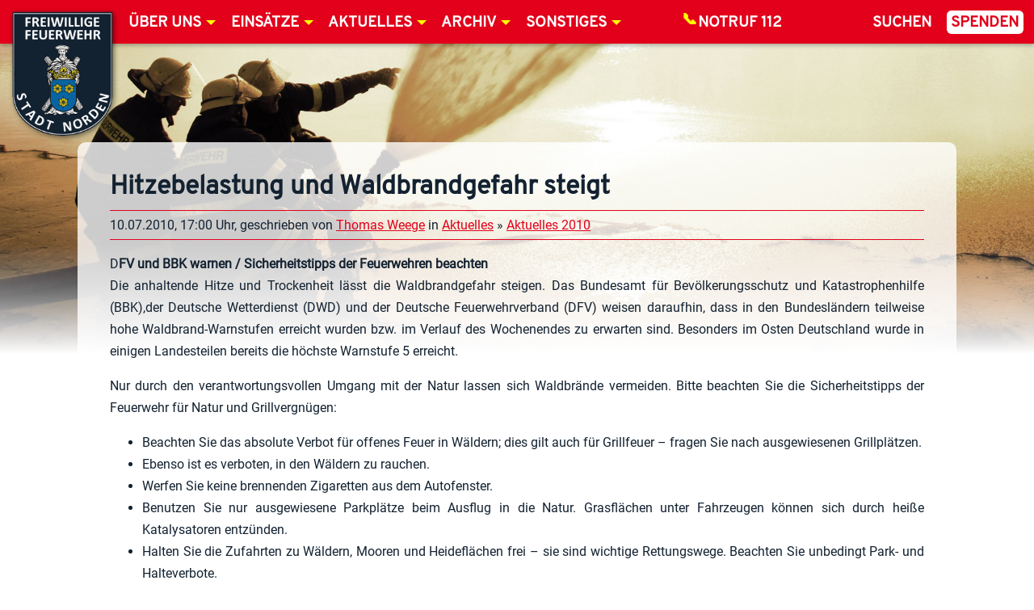

--- FILE ---
content_type: text/html; charset=UTF-8
request_url: https://www.feuerwehr-norden.de/2010/07/10/hitzebelastung-und-waldbrandgefahr-steigt/
body_size: 24960
content:
<!doctype html><html lang=de><head><meta charset=UTF-8><title>Hitzebelastung und Waldbrandgefahr steigt - Feuerwehr Norden</title><meta http-equiv=X-UA-Compatible content="IE=edge" /><meta name=viewport content="width=device-width, initial-scale=1.0" /><link rel=stylesheet href="https://www.feuerwehr-norden.de/public/themes/feuerwehr-norden/css/styles.1-06.css" media=all /><meta name='robots' content='index, follow, max-image-preview:large, max-snippet:-1, max-video-preview:-1' /><style>img:is([sizes=auto i], [sizes^="auto," i]){contain-intrinsic-size: 3000px 1500px }</style><link rel=canonical href="https://www.feuerwehr-norden.de/2010/07/10/hitzebelastung-und-waldbrandgefahr-steigt/" /><meta property="og:locale" content=de_DE /><meta property="og:type" content=article /><meta property="og:title" content="Hitzebelastung und Waldbrandgefahr steigt - Feuerwehr Norden" /><meta property="og:description" content="DFV und BBK warnen / Sicherheitstipps der Feuerwehren beachten Die anhaltende Hitze und Trockenheit lässt die Waldbrandgefahr steigen. Das Bundesamt für Bevölkerungsschutz und Katastrophenhilfe (BBK),der Deutsche Wetterdienst (DWD) und der Deutsche Feuerwehrverband (DFV) weisen daraufhin, dass in den Bundesländern teilweise hohe Waldbrand-Warnstufen erreicht wurden bzw. im Verlauf des Wochenendes zu erwarten sind. Besonders im" /><meta property="og:url" content="https://www.feuerwehr-norden.de/2010/07/10/hitzebelastung-und-waldbrandgefahr-steigt/" /><meta property="og:site_name" content="Feuerwehr Norden" /><meta property="article:publisher" content="https://www.facebook.com/FeuerwehrNorden/" /><meta property="article:published_time" content="2010-07-10T15:00:00+00:00" /><meta property="og:image" content="https://www.feuerwehr-norden.de/public/uploads/og-image.jpg" /><meta property="og:image:width" content=1500 /><meta property="og:image:height" content=844 /><meta property="og:image:type" content=image/jpeg /><meta name=author content="Thomas Weege" /><meta name="twitter:card" content=summary_large_image /><meta name="twitter:label1" content="Verfasst von" /><meta name="twitter:data1" content="Thomas Weege" /><meta name="twitter:label2" content="Geschätzte Lesezeit" /><meta name="twitter:data2" content="2 Minuten" /><style id='classic-theme-styles-inline-css' type='text/css'>/*! This file is auto-generated */
.wp-block-button__link{color:#fff;background-color:#32373c;border-radius:9999px;box-shadow:none;text-decoration:none;padding:calc(.667em + 2px) calc(1.333em + 2px);font-size:1.125em}.wp-block-file__button{background:#32373c;color:#fff;text-decoration:none}</style><link rel='stylesheet' id='buddymeet-css-css' href='https://www.feuerwehr-norden.de/public/ext/buddymeet/assets/css/buddymeet.css' media='screen' /><link rel='stylesheet' id='shared-files-css' href='https://www.feuerwehr-norden.de/public/ext/shared-files-pro/dist/css/p.css' media='all' /><style id='shared-files-inline-css' type='text/css'>.shared-files-container .shared-files-main-file-list li { margin-bottom: 16px; }.shared-files-main-elements { background: #f7f7f7; padding: 20px 10px; border-radius: 10px; }</style><link rel='stylesheet' id='shared-files-basiclightbox-css' href='https://www.feuerwehr-norden.de/public/ext/shared-files-pro/dist/basiclightbox/basicLightbox.min.css' media='all' /><link rel='stylesheet' id='buttons-css' href='https://www.feuerwehr-norden.de/wp-includes/css/buttons.min.css' media='all' /><link rel='stylesheet' id='dashicons-css' href='https://www.feuerwehr-norden.de/wp-includes/css/dashicons.min.css' media='all' /><link rel='stylesheet' id='editor-buttons-css' href='https://www.feuerwehr-norden.de/wp-includes/css/editor.min.css' media='all' /><link rel='stylesheet' id='wpsc-framework-css' href='https://www.feuerwehr-norden.de/public/ext/supportcandy/framework/style.css' media='all' /><link rel='stylesheet' id='wpsc-select2-css' href='https://www.feuerwehr-norden.de/public/ext/supportcandy/asset/css/select2.css' media='all' /><link rel='stylesheet' id='gpopover-css' href='https://www.feuerwehr-norden.de/public/ext/supportcandy/asset/libs/gpopover/jquery.gpopover.css' media='all' /><link rel='stylesheet' id='flatpickr-css-css' href='https://www.feuerwehr-norden.de/public/ext/supportcandy/asset/libs/flatpickr/flatpickr.min.css' media='all' /><link rel='stylesheet' id='fullcalendar-css' href='https://www.feuerwehr-norden.de/public/ext/supportcandy/asset/libs/fullcalendar/lib/main.min.css' media='all' /><link rel='stylesheet' id='datatables-css' href='https://www.feuerwehr-norden.de/public/ext/supportcandy/asset/libs/DataTables/datatables.min.css' media='all' /><link rel='stylesheet' id='wpbm-client-pages-css' href='https://www.feuerwehr-norden.de/public/ext/booking-manager/css/client.css' media='all' /><link rel='stylesheet' id='wpbc-tippy-popover-css' href='https://www.feuerwehr-norden.de/public/ext/booking.personal.10.10.2/assets/libs/tippy.js/themes/wpbc-tippy-popover.css' media='all' /><link rel='stylesheet' id='wpbc-tippy-times-css' href='https://www.feuerwehr-norden.de/public/ext/booking.personal.10.10.2/assets/libs/tippy.js/themes/wpbc-tippy-times.css' media='all' /><link rel='stylesheet' id='wpbc-material-design-icons-css' href='https://www.feuerwehr-norden.de/public/ext/booking.personal.10.10.2/assets/libs/material-design-icons/material-design-icons.css' media='all' /><link rel='stylesheet' id='wpbc-ui-both-css' href='https://www.feuerwehr-norden.de/public/ext/booking.personal.10.10.2/css/wpbc_ui_both.css' media='all' /><link rel='stylesheet' id='wpbc-time_picker-css' href='https://www.feuerwehr-norden.de/public/ext/booking.personal.10.10.2/css/wpbc_time-selector.css' media='all' /><link rel='stylesheet' id='wpbc-time_picker-skin-css' href='https://www.feuerwehr-norden.de/public/ext/booking.personal.10.10.2/css/time_picker_skins/grey.css' media='all' /><link rel='stylesheet' id='wpbc-client-pages-css' href='https://www.feuerwehr-norden.de/public/ext/booking.personal.10.10.2/css/client.css' media='all' /><link rel='stylesheet' id='wpbc-all-client-css' href='https://www.feuerwehr-norden.de/public/ext/booking.personal.10.10.2/_dist/all/_out/wpbc_all_client.css' media='all' /><script src="https://www.feuerwehr-norden.de/public/ext/norics-press-optimise/js/jquery-3.min.js" id=jquery-js></script><script id=jquery-js-after>/* <![CDATA[ */
jQuery(document).ready(function($){$("input[name=show-bsd-cats]").on("change", function(){let showCat = $(this).val();
if (showCat == 0){$("aside .bsd-widget").show();
}else {
$("div.bsd-widget[data-bsdcat~=bsdcat-"+showCat+"]").show();
$("div.bsd-widget:not([data-bsdcat~=bsdcat-"+showCat+"])").hide();
}});
});
/* ]]> */</script><script src="https://www.feuerwehr-norden.de/public/themes/feuerwehr-norden/js/dist/feuerwehr-norden.min.compiled.1-04.js" id=FeuerwehrNorden-js></script><script src="https://www.feuerwehr-norden.de/wp-includes/js/jquery/ui/core.min.js" id=jquery-ui-core-js></script><script src="https://www.feuerwehr-norden.de/wp-includes/js/jquery/ui/mouse.min.js" id=jquery-ui-mouse-js></script><script src="https://www.feuerwehr-norden.de/wp-includes/js/jquery/ui/sortable.min.js" id=jquery-ui-sortable-js></script><script src="https://www.feuerwehr-norden.de/wp-includes/js/jquery/ui/datepicker.min.js" id=jquery-ui-datepicker-js></script><script id=jquery-ui-datepicker-js-after>/* <![CDATA[ */
jQuery(function(jQuery){jQuery.datepicker.setDefaults({"closeText":"Schlie\u00dfen","currentText":"Heute","monthNames":["Januar","Februar","M\u00e4rz","April","Mai","Juni","Juli","August","September","Oktober","November","Dezember"],"monthNamesShort":["Jan.","Feb.","M\u00e4rz","Apr.","Mai","Juni","Juli","Aug.","Sep.","Okt.","Nov.","Dez."],"nextText":"Weiter","prevText":"Zur\u00fcck","dayNames":["Sonntag","Montag","Dienstag","Mittwoch","Donnerstag","Freitag","Samstag"],"dayNamesShort":["So.","Mo.","Di.","Mi.","Do.","Fr.","Sa."],"dayNamesMin":["S","M","D","M","D","F","S"],"dateFormat":"d. MM yy","firstDay":1,"isRTL":false});});
/* ]]> */</script><script src="https://www.feuerwehr-norden.de/wp-includes/js/jquery/ui/resizable.min.js" id=jquery-ui-resizable-js></script><script src="https://www.feuerwehr-norden.de/wp-includes/js/jquery/ui/draggable.min.js" id=jquery-ui-draggable-js></script><script src="https://www.feuerwehr-norden.de/wp-includes/js/jquery/ui/controlgroup.min.js" id=jquery-ui-controlgroup-js></script><script src="https://www.feuerwehr-norden.de/wp-includes/js/jquery/ui/checkboxradio.min.js" id=jquery-ui-checkboxradio-js></script><script src="https://www.feuerwehr-norden.de/wp-includes/js/jquery/ui/button.min.js" id=jquery-ui-button-js></script><script src="https://www.feuerwehr-norden.de/wp-includes/js/jquery/ui/dialog.min.js" id=jquery-ui-dialog-js></script><script type=text/javascript id=events-manager-js-extra>/* <![CDATA[ */
var EM = {"ajaxurl":"https:\/\/www.feuerwehr-norden.de\/wp-admin\/admin-ajax.php","locationajaxurl":"https:\/\/www.feuerwehr-norden.de\/wp-admin\/admin-ajax.php?action=locations_search","firstDay":"1","locale":"de","dateFormat":"yy-mm-dd","ui_css":"https:\/\/www.feuerwehr-norden.de\/public\/ext\/events-manager\/includes\/css\/jquery-ui\/build.min.css","show24hours":"1","is_ssl":"1","autocomplete_limit":"10","calendar":{"breakpoints":{"small":560,"medium":908,"large":false}},"phone":"","datepicker":{"format":"d.m.Y","locale":"de"},"search":{"breakpoints":{"small":650,"medium":850,"full":false}},"url":"https:\/\/www.feuerwehr-norden.de\/public\/ext\/events-manager","assets":{"input.em-uploader":{"js":{"em-uploader":{"url":"https:\/\/www.feuerwehr-norden.de\/public\/ext\/events-manager\/includes\/js\/em-uploader.js?v=7.2.2.1","event":"em_uploader_ready"}}},".em-event-editor":{"js":{"event-editor":{"url":"https:\/\/www.feuerwehr-norden.de\/public\/ext\/events-manager\/includes\/js\/events-manager-event-editor.js?v=7.2.2.1","event":"em_event_editor_ready"}},"css":{"event-editor":"https:\/\/www.feuerwehr-norden.de\/public\/ext\/events-manager\/includes\/css\/events-manager-event-editor.min.css?v=7.2.2.1"}},".em-recurrence-sets, .em-timezone":{"js":{"luxon":{"url":"luxon\/luxon.js?v=7.2.2.1","event":"em_luxon_ready"}}},".em-booking-form, #em-booking-form, .em-booking-recurring, .em-event-booking-form":{"js":{"em-bookings":{"url":"https:\/\/www.feuerwehr-norden.de\/public\/ext\/events-manager\/includes\/js\/bookingsform.js?v=7.2.2.1","event":"em_booking_form_js_loaded"}}},"#em-opt-archetypes":{"js":{"archetypes":"https:\/\/www.feuerwehr-norden.de\/public\/ext\/events-manager\/includes\/js\/admin-archetype-editor.js?v=7.2.2.1","archetypes_ms":"https:\/\/www.feuerwehr-norden.de\/public\/ext\/events-manager\/includes\/js\/admin-archetypes.js?v=7.2.2.1","qs":"qs\/qs.js?v=7.2.2.1"}}},"cached":"","bookingInProgress":"Bitte warte, w\u00e4hrend die Buchung abgeschickt wird.","tickets_save":"Ticket speichern","bookingajaxurl":"https:\/\/www.feuerwehr-norden.de\/wp-admin\/admin-ajax.php","bookings_export_save":"Buchungen exportieren","bookings_settings_save":"Einstellungen speichern","booking_delete":"Bist du dir sicher, dass du es l\u00f6schen m\u00f6chtest?","booking_offset":"30","bookings":{"submit_button":{"text":{"default":"verbindlich buchen","free":"verbindlich buchen","payment":"verbindlich buchen","processing":"Processing ..."}},"update_listener":""},"bb_full":"keine Pl\u00e4tze Verf\u00fcgbar","bb_book":"Teilnehmen","bb_booking":"Buche ...","bb_booked":"Buchung Abgesendet","bb_error":"Buchung Fehler. Nochmal versuchen?","bb_cancel":"Abbrechen","bb_canceling":"Stornieren ...","bb_cancelled":"Abgesagt","bb_cancel_error":"Stornierung Fehler. Nochmal versuchen?","txt_search":"Suche","txt_searching":"Suche...","txt_loading":"Wird geladen\u00a0\u2026"};
/* ]]> */</script><script src="https://www.feuerwehr-norden.de/public/ext/events-manager/includes/js/events-manager.js" id=events-manager-js></script><script src="https://www.feuerwehr-norden.de/public/ext/events-manager/includes/external/flatpickr/l10n/de.js" id=em-flatpickr-localization-js></script><script src="https://www.feuerwehr-norden.de/public/ext/shared-files-pro/dist/js/p.js" id=shared-files-js></script><script id=shared-files-js-after>/* <![CDATA[ */
jQuery(document).ready(function($){if (typeof ajaxurl === 'undefined'){ajaxurl = 'https://www.feuerwehr-norden.de/wp-admin/admin-ajax.php'; 
}});
/* ]]> */</script><script src="https://www.feuerwehr-norden.de/public/ext/shared-files-pro/dist/basiclightbox/basicLightbox.min.js" id=shared-files-basiclightbox-js></script><script type=text/javascript id=utils-js-extra>/* <![CDATA[ */
var userSettings = {"url":"\/","uid":"0","time":"1762935431","secure":"1"};
/* ]]> */</script><script src="https://www.feuerwehr-norden.de/wp-includes/js/utils.min.js" id=utils-js></script><script type=text/javascript id=wpbm-global-vars-js-extra>/* <![CDATA[ */
var wpbm_global1 = {"wpbm_ajaxurl":"https:\/\/www.feuerwehr-norden.de\/wp-admin\/admin-ajax.php","wpbm_plugin_url":"https:\/\/www.feuerwehr-norden.de\/public\/ext\/booking-manager","wpbm_today":"[2025,11,12,9,17]","wpbm_plugin_filename":"index.php","message_verif_requred":"Dieses Feld ist erforderlich","message_verif_requred_for_check_box":"Die Checkbox muss aktiviert sein","message_verif_requred_for_radio_box":"Mindestens eine Option muss ausgew\u00e4hlt sein","message_verif_emeil":"Incorrect email address","message_verif_same_emeil":"Deine Emails passen nicht","wpbm_active_locale":"de_DE","wpbm_message_processing":"Verarbeitung","wpbm_message_deleting":"L\u00f6sche","wpbm_message_updating":"Aktualisiere","wpbm_message_saving":"Speichere"};
/* ]]> */</script><script src="https://www.feuerwehr-norden.de/public/ext/booking-manager/js/wpbm_vars.js" id=wpbm-global-vars-js></script><script nonce="">var _paq = _paq || [];
/* tracker methods like "setCustomDimension" should be called before "trackPageView" */
_paq.push(['disableCookies']);
_paq.push(['trackPageView']);
_paq.push(['enableHeartBeatTimer', 5]);
_paq.push(['enableLinkTracking']);
(function(){var u="//www.feuerwehr-norden.de/statistiken/";
_paq.push(['setTrackerUrl', u+'piwik.php']);
_paq.push(['setSiteId', '1']);
var d=document, g=d.createElement('script'),s=d.getElementsByTagName('script')[0];
g.type='text/javascript'; g.async=true; g.defer=true; g.src=u+'piwik.js'; s.parentNode.insertBefore(g,s);
})();</script><link rel=apple-touch-icon sizes=57x57 href="https://www.feuerwehr-norden.de/public/themes/feuerwehr-norden/img/icons/apple-icon-57x57.png" /><link rel=apple-touch-icon sizes=60x60 href="https://www.feuerwehr-norden.de/public/themes/feuerwehr-norden/img/icons/apple-icon-60x60.png" /><link rel=apple-touch-icon sizes=72x72 href="https://www.feuerwehr-norden.de/public/themes/feuerwehr-norden/img/icons/apple-icon-72x72.png" /><link rel=apple-touch-icon sizes=76x76 href="https://www.feuerwehr-norden.de/public/themes/feuerwehr-norden/img/icons/apple-icon-76x76.png" /><link rel=apple-touch-icon sizes=114x114 href="https://www.feuerwehr-norden.de/public/themes/feuerwehr-norden/img/icons/apple-icon-114x114.png" /><link rel=apple-touch-icon sizes=120x120 href="https://www.feuerwehr-norden.de/public/themes/feuerwehr-norden/img/icons/apple-icon-120x120.png" /><link rel=apple-touch-icon sizes=144x144 href="https://www.feuerwehr-norden.de/public/themes/feuerwehr-norden/img/icons/apple-icon-144x144.png" /><link rel=apple-touch-icon sizes=152x152 href="https://www.feuerwehr-norden.de/public/themes/feuerwehr-norden/img/icons/apple-icon-152x152.png" /><link rel=apple-touch-icon sizes=180x180 href="https://www.feuerwehr-norden.de/public/themes/feuerwehr-norden/img/icons/apple-icon-180x180.png" /><link rel=icon type=image/png sizes=192x192 href="https://www.feuerwehr-norden.de/public/themes/feuerwehr-norden/img/icons/android-icon-192x192.png" /><link rel=icon type=image/png sizes=32x32 href="https://www.feuerwehr-norden.de/public/themes/feuerwehr-norden/img/icons/favicon-32x32.png" /><link rel=icon type=image/png sizes=96x96 href="https://www.feuerwehr-norden.de/public/themes/feuerwehr-norden/img/icons/favicon-96x96.png" /><link rel=icon type=image/png sizes=16x16 href="https://www.feuerwehr-norden.de/public/themes/feuerwehr-norden/img/icons/favicon-16x16.png" /><link rel=manifest href="https://www.feuerwehr-norden.de/public/themes/feuerwehr-norden/img/icons/manifest.json" /><meta name=apple-mobile-web-app-title content="Feuerwehr Norden" /><meta name=application-name content="Feuerwehr Norden" /><meta name=msapplication-TileColor content="#EB4947" /><meta name=msapplication-TileImage content="https://www.feuerwehr-norden.de/public/themes/feuerwehr-norden/img/icons/ms-icon-144x144.png" /><meta name=theme-color content="#EB4947" /><meta name=format-detection content="telephone=no" /></head><body id=www-feuerwehr-norden class="wp-singular post-template-default single single-post postid-6830 single-format-standard wp-theme-feuerwehr-norden user-registration-page hitzebelastung-und-waldbrandgefahr-steigt"><header class=page-header><div class=logo><a href=/><img src="https://www.feuerwehr-norden.de/public/themes/feuerwehr-norden/img/logo.png" alt="Freiwillige Feuerwehr Stadt Norden" /></a></div><nav class=page-nav><label for=main-nav id=navicon title=Inhalt>&#x2261;</label><input type=checkbox id=main-nav onclick /><ul id=menu-hauptmenue class=menu><li id=menu-item-28661 class="menu-item menu-item-type-post_type menu-item-object-post menu-item-has-children menu-item-28661"><a href="https://www.feuerwehr-norden.de/2012/04/28/ueber-uns/">Über uns</a><ul class=sub-menu><li id=menu-item-28665 class="menu-item menu-item-type-post_type menu-item-object-post menu-item-has-children menu-item-28665"><a href="https://www.feuerwehr-norden.de/2012/02/12/einsatzabteilung/">Einsatzabteilung</a><ul class=sub-menu><li id=menu-item-28693 class="menu-item menu-item-type-post_type menu-item-object-post menu-item-28693"><a href="https://www.feuerwehr-norden.de/2012/02/12/aufgaben/">Aufgaben</a></li><li id=menu-item-28695 class="menu-item menu-item-type-post_type menu-item-object-post menu-item-28695"><a href="https://www.feuerwehr-norden.de/2019/10/09/dienstgradabzeichen-in-niedersachsen/">Dienstgrade</a></li><li id=menu-item-28696 class="menu-item menu-item-type-post_type menu-item-object-post menu-item-28696"><a href="https://www.feuerwehr-norden.de/2019/10/08/alarmierung/">Alarmierung</a></li><li id=menu-item-28738 class="menu-item menu-item-type-post_type menu-item-object-post menu-item-28738"><a href="https://www.feuerwehr-norden.de/2013/03/18/ausbildung-2/">Ausbildung</a></li><li id=menu-item-29342 class="menu-item menu-item-type-post_type menu-item-object-page menu-item-29342"><a href="https://www.feuerwehr-norden.de/intern/team-krisenmanagement-der-feuerwehr-norden/">Krisenmanagement</a></li><li id=menu-item-28780 class="menu-item menu-item-type-post_type menu-item-object-post menu-item-28780"><a href="https://www.feuerwehr-norden.de/2013/08/01/gliederung-2/">Gliederung</a></li></ul></li><li id=menu-item-28687 class="menu-item menu-item-type-post_type menu-item-object-post menu-item-28687"><a href="https://www.feuerwehr-norden.de/2012/02/13/wie-werde-ich-mitglied/">Mitglied werden</a></li><li id=menu-item-28690 class="menu-item menu-item-type-post_type menu-item-object-post menu-item-28690"><a href="https://www.feuerwehr-norden.de/2012/02/12/stadtkommando/">Kommando</a></li><li id=menu-item-28689 class="menu-item menu-item-type-post_type menu-item-object-post menu-item-28689"><a href="https://www.feuerwehr-norden.de/2019/10/01/wehrfuehrung/">Wehrführung</a></li><li id=menu-item-28691 class="menu-item menu-item-type-post_type menu-item-object-post menu-item-has-children menu-item-28691"><a href="https://www.feuerwehr-norden.de/2012/02/13/fahrzeuge/">Fahrzeuge</a><ul class=sub-menu><li id=menu-item-28758 class="menu-item menu-item-type-post_type menu-item-object-post menu-item-28758"><a href="https://www.feuerwehr-norden.de/2012/02/13/kommandowagen-kdow/">KdoW</a></li><li id=menu-item-28760 class="menu-item menu-item-type-post_type menu-item-object-post menu-item-28760"><a href="https://www.feuerwehr-norden.de/2012/02/13/hilfeleistungstankloeschfahrzeug-1619/">HTLF 16/29</a></li><li id=menu-item-28761 class="menu-item menu-item-type-post_type menu-item-object-post menu-item-28761"><a href="https://www.feuerwehr-norden.de/2012/02/13/loeschgruppenfahrzeug-2030/">LF 20</a></li><li id=menu-item-32122 class="menu-item menu-item-type-post_type menu-item-object-post menu-item-32122"><a href="https://www.feuerwehr-norden.de/2020/06/24/loeschgruppenfahrzeug-lf-10-wald-flaeche/">LF 10-Wald/Fläche</a></li><li id=menu-item-28860 class="menu-item menu-item-type-post_type menu-item-object-post menu-item-28860"><a href="https://www.feuerwehr-norden.de/2012/02/13/loeschgruppenfahrzeug-lf-10-umwelt/">LF 10-Umwelt</a></li><li id=menu-item-28763 class="menu-item menu-item-type-post_type menu-item-object-post menu-item-28763"><a href="https://www.feuerwehr-norden.de/2012/02/13/loeschgruppenfahrzeug-logistik28/">LF-Logistik</a></li><li id=menu-item-28764 class="menu-item menu-item-type-post_type menu-item-object-post menu-item-28764"><a href="https://www.feuerwehr-norden.de/2012/02/13/loeschgruppenfahrzeug-8-2/">LF 8</a></li><li id=menu-item-35833 class="menu-item menu-item-type-post_type menu-item-object-post menu-item-35833"><a href="https://www.feuerwehr-norden.de/2021/10/02/drehleiter-automatik-mit-korb-dlk-23-12/">DLAK 23/12</a></li><li id=menu-item-28767 class="menu-item menu-item-type-post_type menu-item-object-post menu-item-28767"><a href="https://www.feuerwehr-norden.de/2012/02/13/drehleiter-mit-korb-231224/">DLK 23/12</a></li><li id=menu-item-28769 class="menu-item menu-item-type-post_type menu-item-object-post menu-item-28769"><a href="https://www.feuerwehr-norden.de/2012/02/13/ruestwagen-kran-2/">RW-Kran</a></li><li id=menu-item-28768 class="menu-item menu-item-type-post_type menu-item-object-post menu-item-28768"><a href="https://www.feuerwehr-norden.de/2012/02/13/schlauchwagen-200023/">SW 2000</a></li><li id=menu-item-28770 class="menu-item menu-item-type-post_type menu-item-object-post menu-item-28770"><a href="https://www.feuerwehr-norden.de/2012/02/13/geraetewagen-atemschutz21/">GW-Atemschutz</a></li><li id=menu-item-28759 class="menu-item menu-item-type-post_type menu-item-object-post menu-item-28759"><a href="https://www.feuerwehr-norden.de/2012/02/13/einsatzleitwagen-231/">ELW 2</a></li><li id=menu-item-32978 class="menu-item menu-item-type-post_type menu-item-object-post menu-item-32978"><a href="https://www.feuerwehr-norden.de/2020/11/02/hilfeleistungsloeschgruppenfahrzeug-hlf-10/">HLF 10</a></li><li id=menu-item-35830 class="menu-item menu-item-type-post_type menu-item-object-post menu-item-35830"><a href="https://www.feuerwehr-norden.de/2021/10/02/mehrzweckfahrzeug-mzf-leybucht/">MZF Leybucht</a></li><li id=menu-item-28771 class="menu-item menu-item-type-post_type menu-item-object-post menu-item-28771"><a href="https://www.feuerwehr-norden.de/2012/02/13/mehrzweckfahrzeug/">MZF</a></li><li id=menu-item-28772 class="menu-item menu-item-type-post_type menu-item-object-post menu-item-28772"><a href="https://www.feuerwehr-norden.de/2012/02/13/mannschaftstransportfahrzeug20/">MTF 1</a></li><li id=menu-item-28773 class="menu-item menu-item-type-post_type menu-item-object-post menu-item-28773"><a href="https://www.feuerwehr-norden.de/2012/02/13/mannschaftstransportfahrzeug/">MTF 2</a></li><li id=menu-item-28692 class="menu-item menu-item-type-post_type menu-item-object-post menu-item-28692"><a href="https://www.feuerwehr-norden.de/2012/02/12/anhaenger/">Anhänger</a></li><li id=menu-item-32977 class="menu-item menu-item-type-post_type menu-item-object-post menu-item-32977"><a href="https://www.feuerwehr-norden.de/2020/10/21/feuerwehranhaenger-fwa-boot/">FwA-Boot</a></li><li id=menu-item-28776 class="menu-item menu-item-type-post_type menu-item-object-post menu-item-28776"><a href="https://www.feuerwehr-norden.de/2012/03/24/feuerwehranhaenger-fwa-lichtmast/">FwA-Licht</a></li><li id=menu-item-28778 class="menu-item menu-item-type-post_type menu-item-object-post menu-item-28778"><a href="https://www.feuerwehr-norden.de/2012/03/24/feuerwehranhaenger-fwa-pulver/">FwA-Pulver</a></li><li id=menu-item-28779 class="menu-item menu-item-type-post_type menu-item-object-post menu-item-28779"><a href="https://www.feuerwehr-norden.de/2012/03/24/feuerwehranhaenger-fwa-schaummittel/">FwA-Schaum</a></li><li id=menu-item-28774 class="menu-item menu-item-type-post_type menu-item-object-post menu-item-28774"><a href="https://www.feuerwehr-norden.de/2012/03/24/feuerwehranhaenger-fwa-mehrzweckboot/">FwA-MZB</a></li></ul></li><li id=menu-item-28694 class="menu-item menu-item-type-post_type menu-item-object-post menu-item-has-children menu-item-28694"><a href="https://www.feuerwehr-norden.de/2012/02/12/standorte/">Standorte</a><ul class=sub-menu><li id=menu-item-28716 class="menu-item menu-item-type-post_type menu-item-object-post menu-item-28716"><a href="https://www.feuerwehr-norden.de/2012/02/24/hilfeleistungszentrum-norden/">Norden</a></li><li id=menu-item-28717 class="menu-item menu-item-type-post_type menu-item-object-post menu-item-28717"><a href="https://www.feuerwehr-norden.de/2020/11/02/feuerwehrhaus-leybuchtpolder/">Leybuchtpolder</a></li></ul></li><li id=menu-item-44742 class="menu-item menu-item-type-post_type menu-item-object-page menu-item-44742"><a href="https://www.feuerwehr-norden.de/bau-einer-mehrzweckhalle/">Feuerwehrmuseum</a></li><li id=menu-item-29861 class="menu-item menu-item-type-post_type menu-item-object-page menu-item-29861"><a href="https://www.feuerwehr-norden.de/gedenkstaette-fuer-verstorbene-feuerwehrkameraden/">Gedenkstätte</a></li><li id=menu-item-28846 class="menu-item menu-item-type-post_type menu-item-object-post menu-item-has-children menu-item-28846"><a href="https://www.feuerwehr-norden.de/2018/04/20/kinder-und-jugendfeuerwehr/">Kinder- und Jugendfeuerwehr</a><ul class=sub-menu><li id=menu-item-28697 class="menu-item menu-item-type-post_type menu-item-object-post menu-item-28697"><a href="https://www.feuerwehr-norden.de/2012/02/13/aufgaben13/">Jugendfeuerwehr</a></li><li id=menu-item-28700 class="menu-item menu-item-type-post_type menu-item-object-post menu-item-28700"><a href="https://www.feuerwehr-norden.de/2012/02/13/aufgaben16/">Kinderfeuerwehr</a></li><li id=menu-item-28699 class="menu-item menu-item-type-post_type menu-item-object-post menu-item-28699"><a href="https://www.feuerwehr-norden.de/2024/10/09/kontakte/">Kontakte</a></li><li id=menu-item-28847 class="menu-item menu-item-type-taxonomy menu-item-object-category menu-item-28847"><a href="https://www.feuerwehr-norden.de/thema/organisation/news-kf-jf/">News</a></li></ul></li><li id=menu-item-28852 class="menu-item menu-item-type-post_type menu-item-object-post menu-item-28852"><a href="https://www.feuerwehr-norden.de/2023/01/24/dienstplaene/">Dienstpläne</a></li><li id=menu-item-36619 class="menu-item menu-item-type-post_type menu-item-object-page menu-item-36619"><a href="https://www.feuerwehr-norden.de/bau-einer-mehrzweckhalle/">Bau einer Mehrzweckhalle</a></li></ul></li><li id=menu-item-28662 class="menu-item menu-item-type-post_type menu-item-object-post menu-item-has-children menu-item-28662"><a href="https://www.feuerwehr-norden.de/2012/02/12/einsaetze/">Einsätze</a><ul class=sub-menu><li id=menu-item-44636 class="menu-item menu-item-type-taxonomy menu-item-object-category menu-item-has-children menu-item-44636"><a href="https://www.feuerwehr-norden.de/thema/einsaetze/einsaetze-2025/">Einsätze 2025</a><ul class=sub-menu><li id=menu-item-44637 class="menu-item menu-item-type-taxonomy menu-item-object-category menu-item-44637"><a href="https://www.feuerwehr-norden.de/thema/einsaetze/einsaetze-2025/i-quartal-2025/">I. Quartal 2025</a></li><li id=menu-item-44638 class="menu-item menu-item-type-taxonomy menu-item-object-category menu-item-44638"><a href="https://www.feuerwehr-norden.de/thema/einsaetze/einsaetze-2025/ii-quartal-2025/">II. Quartal 2025</a></li><li id=menu-item-44639 class="menu-item menu-item-type-taxonomy menu-item-object-category menu-item-44639"><a href="https://www.feuerwehr-norden.de/thema/einsaetze/einsaetze-2025/iii-quartal-2025/">III. Quartal 2025</a></li><li id=menu-item-44640 class="menu-item menu-item-type-taxonomy menu-item-object-category menu-item-44640"><a href="https://www.feuerwehr-norden.de/thema/einsaetze/einsaetze-2025/iv-quartal-2025/">IV. Quartal 2025</a></li></ul></li><li id=menu-item-41956 class="menu-item menu-item-type-taxonomy menu-item-object-category menu-item-has-children menu-item-41956"><a href="https://www.feuerwehr-norden.de/thema/einsaetze/einsaetze-2024/">Einsätze 2024</a><ul class=sub-menu><li id=menu-item-41957 class="menu-item menu-item-type-taxonomy menu-item-object-category menu-item-41957"><a href="https://www.feuerwehr-norden.de/thema/einsaetze/einsaetze-2024/i-quartal-2024/">I. Quartal 2024</a></li><li id=menu-item-41958 class="menu-item menu-item-type-taxonomy menu-item-object-category menu-item-41958"><a href="https://www.feuerwehr-norden.de/thema/einsaetze/einsaetze-2024/ii-quartal-2024/">II. Quartal 2024</a></li><li id=menu-item-41959 class="menu-item menu-item-type-taxonomy menu-item-object-category menu-item-41959"><a href="https://www.feuerwehr-norden.de/thema/einsaetze/einsaetze-2024/iii-quartal-2024/">III. Quartal 2024</a></li><li id=menu-item-41960 class="menu-item menu-item-type-taxonomy menu-item-object-category menu-item-41960"><a href="https://www.feuerwehr-norden.de/thema/einsaetze/einsaetze-2024/iv-quartal-2024/">IV: Quartal 2024</a></li></ul></li><li id=menu-item-39200 class="menu-item menu-item-type-taxonomy menu-item-object-category menu-item-has-children menu-item-39200"><a href="https://www.feuerwehr-norden.de/thema/einsaetze/einsaetze-2023/">Einsätze 2023</a><ul class=sub-menu><li id=menu-item-39201 class="menu-item menu-item-type-taxonomy menu-item-object-category menu-item-39201"><a href="https://www.feuerwehr-norden.de/thema/einsaetze/einsaetze-2023/i-quartal-2023/">I. Quartal 2023</a></li><li id=menu-item-39202 class="menu-item menu-item-type-taxonomy menu-item-object-category menu-item-39202"><a href="https://www.feuerwehr-norden.de/thema/einsaetze/einsaetze-2023/ii-quartal-2023/">II. Quartal 2023</a></li><li id=menu-item-39203 class="menu-item menu-item-type-taxonomy menu-item-object-category menu-item-39203"><a href="https://www.feuerwehr-norden.de/thema/einsaetze/einsaetze-2023/iii-quartal-2023/">III. Quartal 2023</a></li><li id=menu-item-39204 class="menu-item menu-item-type-taxonomy menu-item-object-category menu-item-39204"><a href="https://www.feuerwehr-norden.de/thema/einsaetze/einsaetze-2023/iv-quartal-2023/">IV. Quartal 2023</a></li></ul></li><li id=menu-item-36597 class="menu-item menu-item-type-taxonomy menu-item-object-category menu-item-has-children menu-item-36597"><a href="https://www.feuerwehr-norden.de/thema/einsaetze/einsaetze-2022/">Einsätze 2022</a><ul class=sub-menu><li id=menu-item-36598 class="menu-item menu-item-type-taxonomy menu-item-object-category menu-item-36598"><a href="https://www.feuerwehr-norden.de/thema/einsaetze/einsaetze-2022/i-quartal-2022/">I. Quartal 2022</a></li><li id=menu-item-36599 class="menu-item menu-item-type-taxonomy menu-item-object-category menu-item-36599"><a href="https://www.feuerwehr-norden.de/thema/einsaetze/einsaetze-2022/ii-quartal-2022/">II. Quartal 2022</a></li><li id=menu-item-36600 class="menu-item menu-item-type-taxonomy menu-item-object-category menu-item-36600"><a href="https://www.feuerwehr-norden.de/thema/einsaetze/einsaetze-2022/iii-quartal-2022/">III. Quartal 2022</a></li><li id=menu-item-36601 class="menu-item menu-item-type-taxonomy menu-item-object-category menu-item-36601"><a href="https://www.feuerwehr-norden.de/thema/einsaetze/einsaetze-2022/iv-quartal-2022/">IV. Quartal 2022</a></li></ul></li><li id=menu-item-33625 class="menu-item menu-item-type-taxonomy menu-item-object-category menu-item-has-children menu-item-33625"><a href="https://www.feuerwehr-norden.de/thema/einsaetze/einsaetze-2021/">Einsätze 2021</a><ul class=sub-menu><li id=menu-item-33626 class="menu-item menu-item-type-taxonomy menu-item-object-category menu-item-33626"><a href="https://www.feuerwehr-norden.de/thema/einsaetze/einsaetze-2021/i-quartal-2021/">I. Quartal 2021</a></li><li id=menu-item-33627 class="menu-item menu-item-type-taxonomy menu-item-object-category menu-item-33627"><a href="https://www.feuerwehr-norden.de/thema/einsaetze/einsaetze-2021/ii-quartal-2021/">II. Quartal 2021</a></li><li id=menu-item-33628 class="menu-item menu-item-type-taxonomy menu-item-object-category menu-item-33628"><a href="https://www.feuerwehr-norden.de/thema/einsaetze/einsaetze-2021/iii-quartal-2021/">III. Quartal 2021</a></li><li id=menu-item-33629 class="menu-item menu-item-type-taxonomy menu-item-object-category menu-item-33629"><a href="https://www.feuerwehr-norden.de/thema/einsaetze/einsaetze-2021/iv-quartal-2021/">IV. Quartal 2021</a></li></ul></li><li id=menu-item-30214 class="menu-item menu-item-type-taxonomy menu-item-object-category menu-item-has-children menu-item-30214"><a href="https://www.feuerwehr-norden.de/thema/einsaetze/einsaetze-2020/">Einsätze 2020</a><ul class=sub-menu><li id=menu-item-30215 class="menu-item menu-item-type-taxonomy menu-item-object-category menu-item-30215"><a href="https://www.feuerwehr-norden.de/thema/einsaetze/einsaetze-2020/i-quartal-2020/">I. Quartal 2020</a></li><li id=menu-item-30216 class="menu-item menu-item-type-taxonomy menu-item-object-category menu-item-30216"><a href="https://www.feuerwehr-norden.de/thema/einsaetze/einsaetze-2020/ii-quartal-2020/">II. Quartal 2020</a></li><li id=menu-item-30217 class="menu-item menu-item-type-taxonomy menu-item-object-category menu-item-30217"><a href="https://www.feuerwehr-norden.de/thema/einsaetze/einsaetze-2020/iii-quartal-2020/">III. Quartal 2020</a></li><li id=menu-item-30218 class="menu-item menu-item-type-taxonomy menu-item-object-category menu-item-30218"><a href="https://www.feuerwehr-norden.de/thema/einsaetze/einsaetze-2020/iv-quartal-2020/">IV. Quartal 2020</a></li></ul></li><li id=menu-item-28857 class="menu-item menu-item-type-post_type menu-item-object-post menu-item-has-children menu-item-28857"><a href="https://www.feuerwehr-norden.de/2019/01/01/einsaetze-2019/">Einsätze 2019</a><ul class=sub-menu><li id=menu-item-28858 class="menu-item menu-item-type-taxonomy menu-item-object-category menu-item-28858"><a href="https://www.feuerwehr-norden.de/thema/einsaetze/einsaetze-2019/i-quartal-einsaetze-2019/">I. Quartal</a></li><li id=menu-item-28861 class="menu-item menu-item-type-taxonomy menu-item-object-category menu-item-28861"><a href="https://www.feuerwehr-norden.de/thema/einsaetze/einsaetze-2019/ii-quartal-einsaetze-2019/">II. Quartal</a></li><li id=menu-item-28862 class="menu-item menu-item-type-taxonomy menu-item-object-category menu-item-28862"><a href="https://www.feuerwehr-norden.de/thema/einsaetze/einsaetze-2019/iii-quartal-einsaetze-2019/">III. Quartal</a></li><li id=menu-item-29253 class="menu-item menu-item-type-taxonomy menu-item-object-category menu-item-29253"><a href="https://www.feuerwehr-norden.de/thema/einsaetze/einsaetze-2019/iv-quartal-einsaetze-2019/">IV. Quartal</a></li></ul></li><li id=menu-item-28841 class="menu-item menu-item-type-post_type menu-item-object-post menu-item-has-children menu-item-28841"><a href="https://www.feuerwehr-norden.de/2018/01/01/einsaetze-2018/">Einsätze 2018</a><ul class=sub-menu><li id=menu-item-28842 class="menu-item menu-item-type-taxonomy menu-item-object-category menu-item-28842"><a href="https://www.feuerwehr-norden.de/thema/einsaetze/einsaetze-2018/i-quartal-einsaetze-2018/">I. Quartal</a></li><li id=menu-item-28843 class="menu-item menu-item-type-taxonomy menu-item-object-category menu-item-28843"><a href="https://www.feuerwehr-norden.de/thema/einsaetze/einsaetze-2018/ii-quartal-einsaetze-2018/">II. Quartal</a></li><li id=menu-item-28844 class="menu-item menu-item-type-taxonomy menu-item-object-category menu-item-28844"><a href="https://www.feuerwehr-norden.de/thema/einsaetze/einsaetze-2018/iii-quartal-einsaetze-2018/">III. Quartal</a></li><li id=menu-item-28845 class="menu-item menu-item-type-taxonomy menu-item-object-category menu-item-28845"><a href="https://www.feuerwehr-norden.de/thema/einsaetze/einsaetze-2018/iv-quartal-einsaetze-2018/">IV. Quartal</a></li></ul></li><li id=menu-item-28834 class="menu-item menu-item-type-post_type menu-item-object-post menu-item-has-children menu-item-28834"><a href="https://www.feuerwehr-norden.de/2015/01/09/einsaetze-2017/">Einsätze 2017</a><ul class=sub-menu><li id=menu-item-28835 class="menu-item menu-item-type-taxonomy menu-item-object-category menu-item-28835"><a href="https://www.feuerwehr-norden.de/thema/einsaetze/einsaetze-2017/i-quartal-einsaetze-2017/">I. Quartal</a></li><li id=menu-item-28836 class="menu-item menu-item-type-taxonomy menu-item-object-category menu-item-28836"><a href="https://www.feuerwehr-norden.de/thema/einsaetze/einsaetze-2017/ii-quartal-einsaetze-2017/">II. Quartal</a></li><li id=menu-item-28837 class="menu-item menu-item-type-taxonomy menu-item-object-category menu-item-28837"><a href="https://www.feuerwehr-norden.de/thema/einsaetze/einsaetze-2017/iii-quartal-einsaetze-2017/">III. Quartal</a></li><li id=menu-item-33386 class="menu-item menu-item-type-taxonomy menu-item-object-category menu-item-33386"><a href="https://www.feuerwehr-norden.de/thema/einsaetze/einsaetze-2017/iv-quartal-einsaetze-2017/">IV. Quartal</a></li></ul></li><li id=menu-item-28823 class="menu-item menu-item-type-post_type menu-item-object-post menu-item-has-children menu-item-28823"><a href="https://www.feuerwehr-norden.de/2015/01/09/einsaetze-2016-2/">Einsätze 2016</a><ul class=sub-menu><li id=menu-item-28824 class="menu-item menu-item-type-taxonomy menu-item-object-category menu-item-28824"><a href="https://www.feuerwehr-norden.de/thema/einsaetze/einsaetze-2016/i-quartal-einsaetze-2016/">I. Quartal</a></li><li id=menu-item-28826 class="menu-item menu-item-type-taxonomy menu-item-object-category menu-item-28826"><a href="https://www.feuerwehr-norden.de/thema/einsaetze/einsaetze-2016/ii-quartal-einsaetze-2016/">II. Quartal</a></li><li id=menu-item-28827 class="menu-item menu-item-type-taxonomy menu-item-object-category menu-item-28827"><a href="https://www.feuerwehr-norden.de/thema/einsaetze/einsaetze-2016/iii-quartal-einsaetze-2016/">III. Quartal</a></li><li id=menu-item-33356 class="menu-item menu-item-type-taxonomy menu-item-object-category menu-item-33356"><a href="https://www.feuerwehr-norden.de/thema/einsaetze/einsaetze-2016/iv-quartal-einsaetze-2016/">IV. Quartal</a></li></ul></li><li id=menu-item-28816 class="menu-item menu-item-type-post_type menu-item-object-post menu-item-has-children menu-item-28816"><a href="https://www.feuerwehr-norden.de/2015/01/09/einsaetze-2015-3/">Einsätze 2015</a><ul class=sub-menu><li id=menu-item-28817 class="menu-item menu-item-type-taxonomy menu-item-object-category menu-item-28817"><a href="https://www.feuerwehr-norden.de/thema/einsaetze/einsaetze-2015/i-quartal-einsaetze-2015/">I. Quartal</a></li><li id=menu-item-28818 class="menu-item menu-item-type-taxonomy menu-item-object-category menu-item-28818"><a href="https://www.feuerwehr-norden.de/thema/einsaetze/einsaetze-2015/ii-quartal-einsaetze-2015/">II. Quartal</a></li><li id=menu-item-28819 class="menu-item menu-item-type-taxonomy menu-item-object-category menu-item-28819"><a href="https://www.feuerwehr-norden.de/thema/einsaetze/einsaetze-2015/iii-quartal-einsaetze-2015/">III. Quartal</a></li><li id=menu-item-28820 class="menu-item menu-item-type-taxonomy menu-item-object-category menu-item-28820"><a href="https://www.feuerwehr-norden.de/thema/einsaetze/einsaetze-2015/iv-quartal-einsaetze-2015/">IV. Quartal</a></li></ul></li><li id=menu-item-28808 class="menu-item menu-item-type-post_type menu-item-object-post menu-item-has-children menu-item-28808"><a href="https://www.feuerwehr-norden.de/2013/08/06/einsaetze-2014-3/">Einsätze 2014</a><ul class=sub-menu><li id=menu-item-28809 class="menu-item menu-item-type-taxonomy menu-item-object-category menu-item-28809"><a href="https://www.feuerwehr-norden.de/thema/einsaetze/einsaetze-2014/i-quartal-einsaetze-2014/">I. Quartal</a></li><li id=menu-item-28810 class="menu-item menu-item-type-taxonomy menu-item-object-category menu-item-28810"><a href="https://www.feuerwehr-norden.de/thema/einsaetze/einsaetze-2014/ii-quartal-einsaetze-2014/">II. Quartal</a></li><li id=menu-item-28811 class="menu-item menu-item-type-taxonomy menu-item-object-category menu-item-28811"><a href="https://www.feuerwehr-norden.de/thema/einsaetze/einsaetze-2014/iii-quartal-einsaetze-2014/">III. Quartal</a></li><li id=menu-item-28812 class="menu-item menu-item-type-taxonomy menu-item-object-category menu-item-28812"><a href="https://www.feuerwehr-norden.de/thema/einsaetze/einsaetze-2014/iv-quartal-einsaetze-2014/">IV. Quartal</a></li></ul></li><li id=menu-item-28736 class="menu-item menu-item-type-post_type menu-item-object-post menu-item-has-children menu-item-28736"><a href="https://www.feuerwehr-norden.de/2013/08/06/einsaetze-2013-2/">Einsätze 2013</a><ul class=sub-menu><li id=menu-item-28788 class="menu-item menu-item-type-taxonomy menu-item-object-category menu-item-28788"><a href="https://www.feuerwehr-norden.de/thema/einsaetze/einsaetze-2013/i-quartal/">I. Quartal</a></li><li id=menu-item-28789 class="menu-item menu-item-type-taxonomy menu-item-object-category menu-item-28789"><a href="https://www.feuerwehr-norden.de/thema/einsaetze/einsaetze-2013/ii-quartal/">II. Quartal</a></li><li id=menu-item-28790 class="menu-item menu-item-type-taxonomy menu-item-object-category menu-item-28790"><a href="https://www.feuerwehr-norden.de/thema/einsaetze/einsaetze-2013/iii-quartal/">III. Quartal</a></li><li id=menu-item-28791 class="menu-item menu-item-type-taxonomy menu-item-object-category menu-item-28791"><a href="https://www.feuerwehr-norden.de/thema/einsaetze/einsaetze-2013/iv-quartal/">IV. Quartal</a></li></ul></li><li id=menu-item-28688 class="menu-item menu-item-type-post_type menu-item-object-post menu-item-has-children menu-item-28688"><a href="https://www.feuerwehr-norden.de/2013/08/06/einsaetze-2012-2/">Einsätze 2012</a><ul class=sub-menu><li id=menu-item-28792 class="menu-item menu-item-type-taxonomy menu-item-object-category menu-item-28792"><a href="https://www.feuerwehr-norden.de/thema/einsaetze/einsaetze-2012/i-quartal-einsaetze-2012/">I. Quartal</a></li><li id=menu-item-28793 class="menu-item menu-item-type-taxonomy menu-item-object-category menu-item-28793"><a href="https://www.feuerwehr-norden.de/thema/einsaetze/einsaetze-2012/ii-quartal-einsaetze-2012/">II. Quartal</a></li><li id=menu-item-28794 class="menu-item menu-item-type-taxonomy menu-item-object-category menu-item-28794"><a href="https://www.feuerwehr-norden.de/thema/einsaetze/einsaetze-2012/iii-quartal-einsaetze-2012/">III. Quartal</a></li><li id=menu-item-28795 class="menu-item menu-item-type-taxonomy menu-item-object-category menu-item-28795"><a href="https://www.feuerwehr-norden.de/thema/einsaetze/einsaetze-2012/iv-quartal-einsaetze-2012/">IV. Quartal</a></li></ul></li><li id=menu-item-28712 class="menu-item menu-item-type-post_type menu-item-object-post menu-item-has-children menu-item-28712"><a href="https://www.feuerwehr-norden.de/2013/08/06/einsaetze-2011-2/">Einsätze 2011</a><ul class=sub-menu><li id=menu-item-28796 class="menu-item menu-item-type-taxonomy menu-item-object-category menu-item-28796"><a href="https://www.feuerwehr-norden.de/thema/einsaetze/einsaetze-2011/i-quartal-einsaetze-2011/">I. Quartal</a></li><li id=menu-item-28797 class="menu-item menu-item-type-taxonomy menu-item-object-category menu-item-28797"><a href="https://www.feuerwehr-norden.de/thema/einsaetze/einsaetze-2011/ii-quartal-einsaetze-2011/">II. Quartal</a></li><li id=menu-item-28798 class="menu-item menu-item-type-taxonomy menu-item-object-category menu-item-28798"><a href="https://www.feuerwehr-norden.de/thema/einsaetze/einsaetze-2011/iii-quartal-einsaetze-2011/">III. Quartal</a></li><li id=menu-item-28799 class="menu-item menu-item-type-taxonomy menu-item-object-category menu-item-28799"><a href="https://www.feuerwehr-norden.de/thema/einsaetze/einsaetze-2011/iv-quartal-einsaetze-2011/">IV. Quartal</a></li></ul></li><li id=menu-item-28713 class="menu-item menu-item-type-post_type menu-item-object-post menu-item-has-children menu-item-28713"><a href="https://www.feuerwehr-norden.de/2013/08/06/einsaetze-2010-2/">Einsätze 2010</a><ul class=sub-menu><li id=menu-item-28800 class="menu-item menu-item-type-taxonomy menu-item-object-category menu-item-28800"><a href="https://www.feuerwehr-norden.de/thema/einsaetze/einsaetze-2010/i-quartal-einsaetze-2010/">I. Quartal</a></li><li id=menu-item-28801 class="menu-item menu-item-type-taxonomy menu-item-object-category menu-item-28801"><a href="https://www.feuerwehr-norden.de/thema/einsaetze/einsaetze-2010/ii-quartal-einsaetze-2010/">II. Quartal</a></li><li id=menu-item-28802 class="menu-item menu-item-type-taxonomy menu-item-object-category menu-item-28802"><a href="https://www.feuerwehr-norden.de/thema/einsaetze/einsaetze-2010/iii-quartal-einsaetze-2010/">III. Quartal</a></li><li id=menu-item-28803 class="menu-item menu-item-type-taxonomy menu-item-object-category menu-item-28803"><a href="https://www.feuerwehr-norden.de/thema/einsaetze/einsaetze-2010/iv-quartal-einsaetze-2010/">IV. Quartal</a></li></ul></li><li id=menu-item-28734 class="menu-item menu-item-type-post_type menu-item-object-post menu-item-has-children menu-item-28734"><a href="https://www.feuerwehr-norden.de/2013/08/06/einsaetze-2009-2/">Einsätze 2009</a><ul class=sub-menu><li id=menu-item-28804 class="menu-item menu-item-type-taxonomy menu-item-object-category menu-item-28804"><a href="https://www.feuerwehr-norden.de/thema/einsaetze/einsaetze-2009/i-quartal-einsaetze-2009/">I. Quartal</a></li><li id=menu-item-28805 class="menu-item menu-item-type-taxonomy menu-item-object-category menu-item-28805"><a href="https://www.feuerwehr-norden.de/thema/einsaetze/einsaetze-2009/ii-quartal-einsaetze-2009/">II. Quartal</a></li><li id=menu-item-28806 class="menu-item menu-item-type-taxonomy menu-item-object-category menu-item-28806"><a href="https://www.feuerwehr-norden.de/thema/einsaetze/einsaetze-2009/iii-quartal-einsaetze-2009/">III. Quartal</a></li><li id=menu-item-28807 class="menu-item menu-item-type-taxonomy menu-item-object-category menu-item-28807"><a href="https://www.feuerwehr-norden.de/thema/einsaetze/einsaetze-2009/iv-quartal-einsaetze-2009/">IV. Quartal</a></li></ul></li></ul></li><li id=menu-item-28663 class="menu-item menu-item-type-post_type menu-item-object-post menu-item-has-children menu-item-28663"><a href="https://www.feuerwehr-norden.de/2013/01/16/aktuelles187-2/">Aktuelles</a><ul class=sub-menu><li id=menu-item-44635 class="menu-item menu-item-type-taxonomy menu-item-object-category menu-item-44635"><a href="https://www.feuerwehr-norden.de/thema/aktuelles/aktuelles-2025/">Aktuelles 2025</a></li><li id=menu-item-41961 class="menu-item menu-item-type-taxonomy menu-item-object-category menu-item-41961"><a href="https://www.feuerwehr-norden.de/thema/aktuelles/aktuelles-2024/">Aktuelles 2024</a></li><li id=menu-item-39197 class="menu-item menu-item-type-taxonomy menu-item-object-category menu-item-39197"><a href="https://www.feuerwehr-norden.de/thema/aktuelles/aktuelles-2023/">Berichte 2023</a></li><li id=menu-item-36602 class="menu-item menu-item-type-taxonomy menu-item-object-category menu-item-36602"><a href="https://www.feuerwehr-norden.de/thema/aktuelles/aktuelles-2022/">Berichte 2022</a></li><li id=menu-item-33634 class="menu-item menu-item-type-taxonomy menu-item-object-category menu-item-33634"><a href="https://www.feuerwehr-norden.de/thema/aktuelles/aktuelles-2021/">Berichte 2021</a></li><li id=menu-item-30447 class="menu-item menu-item-type-taxonomy menu-item-object-category menu-item-30447"><a href="https://www.feuerwehr-norden.de/thema/aktuelles/aktuelles-2020/">Berichte 2020</a></li><li id=menu-item-28859 class="menu-item menu-item-type-taxonomy menu-item-object-category menu-item-28859"><a href="https://www.feuerwehr-norden.de/thema/aktuelles/aktuelles-2019/">Berichte 2019</a></li><li id=menu-item-28840 class="menu-item menu-item-type-taxonomy menu-item-object-category menu-item-28840"><a href="https://www.feuerwehr-norden.de/thema/aktuelles/aktuelles-2018/">Berichte 2018</a></li><li id=menu-item-28839 class="menu-item menu-item-type-taxonomy menu-item-object-category menu-item-28839"><a href="https://www.feuerwehr-norden.de/thema/aktuelles/aktuelles-2017/">Berichte 2017</a></li><li id=menu-item-28825 class="menu-item menu-item-type-taxonomy menu-item-object-category menu-item-28825"><a href="https://www.feuerwehr-norden.de/thema/aktuelles/aktuelles-2016/">Berichte 2016</a></li><li id=menu-item-28821 class="menu-item menu-item-type-taxonomy menu-item-object-category menu-item-28821"><a href="https://www.feuerwehr-norden.de/thema/aktuelles/aktuelles-2015/">Berichte 2015</a></li><li id=menu-item-28813 class="menu-item menu-item-type-taxonomy menu-item-object-category menu-item-28813"><a href="https://www.feuerwehr-norden.de/thema/aktuelles/aktuelles-2014/">Berichte 2014</a></li><li id=menu-item-28737 class="menu-item menu-item-type-taxonomy menu-item-object-category menu-item-28737"><a href="https://www.feuerwehr-norden.de/thema/aktuelles/aktuelles-2013/">Berichte 2013</a></li><li id=menu-item-28710 class="menu-item menu-item-type-taxonomy menu-item-object-category menu-item-28710"><a href="https://www.feuerwehr-norden.de/thema/aktuelles/aktuelles-2012/">Berichte 2012</a></li><li id=menu-item-28714 class="menu-item menu-item-type-taxonomy menu-item-object-category menu-item-28714"><a href="https://www.feuerwehr-norden.de/thema/aktuelles/aktuelles-2011/">Berichte 2011</a></li><li id=menu-item-28711 class="menu-item menu-item-type-taxonomy menu-item-object-category current-post-ancestor current-menu-parent current-post-parent menu-item-28711"><a href="https://www.feuerwehr-norden.de/thema/aktuelles/aktuelles-2010/">Berichte 2010</a></li><li id=menu-item-28735 class="menu-item menu-item-type-taxonomy menu-item-object-category menu-item-28735"><a href="https://www.feuerwehr-norden.de/thema/aktuelles/aktuelles-2009/">Berichte 2009</a></li></ul></li><li id=menu-item-28668 class="menu-item menu-item-type-post_type menu-item-object-post menu-item-has-children menu-item-28668"><a href="https://www.feuerwehr-norden.de/2012/02/12/das-archiv-der-feuerwehr-norden/">Archiv</a><ul class=sub-menu><li id=menu-item-30239 class="menu-item menu-item-type-taxonomy menu-item-object-category menu-item-30239"><a href="https://www.feuerwehr-norden.de/thema/feuerwehrarchiv/archivallgemein/">Allgemein</a></li><li id=menu-item-30240 class="menu-item menu-item-type-taxonomy menu-item-object-category menu-item-30240"><a href="https://www.feuerwehr-norden.de/thema/feuerwehrarchiv/archivbrandeinsaetze/">Brandeinsätze</a></li><li id=menu-item-30244 class="menu-item menu-item-type-taxonomy menu-item-object-category menu-item-30244"><a href="https://www.feuerwehr-norden.de/thema/feuerwehrarchiv/archivhilfeleistungen/">Hilfeleistungen</a></li><li id=menu-item-30245 class="menu-item menu-item-type-taxonomy menu-item-object-category menu-item-30245"><a href="https://www.feuerwehr-norden.de/thema/feuerwehrarchiv/archivpresseberichte/">Presseberichte</a></li><li id=menu-item-30238 class="menu-item menu-item-type-taxonomy menu-item-object-category menu-item-30238"><a href="https://www.feuerwehr-norden.de/thema/feuerwehrarchiv/archivabteilungen/">Abteilungen</a></li><li id=menu-item-30241 class="menu-item menu-item-type-taxonomy menu-item-object-category menu-item-30241"><a href="https://www.feuerwehr-norden.de/thema/feuerwehrarchiv/archivfahrzeuge/">Fahrzeuge</a></li><li id=menu-item-30246 class="menu-item menu-item-type-taxonomy menu-item-object-category menu-item-30246"><a href="https://www.feuerwehr-norden.de/thema/feuerwehrarchiv/archiv-standorte/">Standorte</a></li><li id=menu-item-30242 class="menu-item menu-item-type-taxonomy menu-item-object-category menu-item-30242"><a href="https://www.feuerwehr-norden.de/thema/feuerwehrarchiv/archiv-festschriften/">Festschriften</a></li><li id=menu-item-30247 class="menu-item menu-item-type-taxonomy menu-item-object-category menu-item-30247"><a href="https://www.feuerwehr-norden.de/thema/feuerwehrarchiv/archivuebungen/">Übungen</a></li><li id=menu-item-30248 class="menu-item menu-item-type-taxonomy menu-item-object-category menu-item-30248"><a href="https://www.feuerwehr-norden.de/thema/feuerwehrarchiv/archivveranstaltungen/">Veranstaltungen</a></li><li id=menu-item-30243 class="menu-item menu-item-type-taxonomy menu-item-object-category menu-item-30243"><a href="https://www.feuerwehr-norden.de/thema/feuerwehrarchiv/archiv-geschichte/">Geschichte</a></li><li id=menu-item-29366 class="menu-item menu-item-type-taxonomy menu-item-object-category menu-item-has-children menu-item-29366"><a href="https://www.feuerwehr-norden.de/thema/feuerwehrarchiv/archivfahrzeuge/">Ehemalige Fahrzeuge</a><ul class=sub-menu><li id=menu-item-28762 class="menu-item menu-item-type-post_type menu-item-object-post menu-item-28762"><a href="https://www.feuerwehr-norden.de/2012/02/13/loeschgruppenfahrzeug-829/">LF 16</a></li><li id=menu-item-28766 class="menu-item menu-item-type-post_type menu-item-object-post menu-item-28766"><a href="https://www.feuerwehr-norden.de/2012/02/13/loeschgruppenfahrzeug-16-ts25/">LF 16-TS</a></li><li id=menu-item-28765 class="menu-item menu-item-type-post_type menu-item-object-post menu-item-28765"><a href="https://www.feuerwehr-norden.de/2012/02/13/loeschgruppenfahrzeug-8626/">LF 8/6</a></li><li id=menu-item-28775 class="menu-item menu-item-type-post_type menu-item-object-post menu-item-28775"><a href="https://www.feuerwehr-norden.de/2012/03/24/feuerwehranhaenger-fwa-bahnrettung-erdung/">FwA-Bahn</a></li><li id=menu-item-28777 class="menu-item menu-item-type-post_type menu-item-object-post menu-item-28777"><a href="https://www.feuerwehr-norden.de/2012/03/24/feuerwehranhaenger-fwa-oelwehr/">FwA-Öl</a></li></ul></li></ul></li><li id=menu-item-31316 class="menu-item menu-item-type-post_type menu-item-object-page menu-item-has-children menu-item-31316"><a href="https://www.feuerwehr-norden.de/startseite/sonstiges/">Sonstiges</a><ul class=sub-menu><li id=menu-item-37239 class="menu-item menu-item-type-post_type menu-item-object-page menu-item-37239"><a href="https://www.feuerwehr-norden.de/norddeicher-feuerwehrtage/">Norddeicher Feuerwehrtage</a></li><li id=menu-item-32588 class="menu-item menu-item-type-post_type menu-item-object-page menu-item-has-children menu-item-32588"><a href="https://www.feuerwehr-norden.de/startseite/sonstiges/sicherheitshinweise/">Sicherheitshinweise</a><ul class=sub-menu><li id=menu-item-32641 class="menu-item menu-item-type-post_type menu-item-object-page menu-item-32641"><a href="https://www.feuerwehr-norden.de/startseite/sonstiges/sicherheitshinweise/warnsysteme-warntag2020/">Warnsysteme #Warntag2020</a></li><li id=menu-item-32593 class="menu-item menu-item-type-post_type menu-item-object-post menu-item-32593"><a href="https://www.feuerwehr-norden.de/2012/02/25/den-notruf-richtig-absetzen/">Den Notruf richtig absetzen</a></li><li id=menu-item-32611 class="menu-item menu-item-type-post_type menu-item-object-post menu-item-32611"><a href="https://www.feuerwehr-norden.de/2012/02/25/rauchmelder-retten-leben/">Rauchmelder retten Leben</a></li><li id=menu-item-32595 class="menu-item menu-item-type-post_type menu-item-object-post menu-item-32595"><a href="https://www.feuerwehr-norden.de/2014/04/02/rettungskarten-2/">Rettungskarten</a></li><li id=menu-item-32594 class="menu-item menu-item-type-post_type menu-item-object-post menu-item-32594"><a href="https://www.feuerwehr-norden.de/2012/02/25/gefahren-durch-ungesichertes-grillen/">Gefahren durch ungesichertes Grillen</a></li><li id=menu-item-32609 class="menu-item menu-item-type-post_type menu-item-object-post menu-item-32609"><a href="https://www.feuerwehr-norden.de/2015/01/03/wenn-ertrinken-nicht-nach-ertrinken-aussieht-2/">Wenn Ertrinken nicht nach Ertrinken aussieht</a></li><li id=menu-item-32613 class="menu-item menu-item-type-post_type menu-item-object-post menu-item-32613"><a href="https://www.feuerwehr-norden.de/2012/02/25/starkregen-und-unwetter/">Starkregen und Unwetter</a></li><li id=menu-item-32612 class="menu-item menu-item-type-post_type menu-item-object-post menu-item-32612"><a href="https://www.feuerwehr-norden.de/2012/02/25/fettbraende/">Fettbrände</a></li><li id=menu-item-32610 class="menu-item menu-item-type-post_type menu-item-object-post menu-item-32610"><a href="https://www.feuerwehr-norden.de/2012/02/25/sondersignale-bei-einsatzfahrzeugen/">Sondersignale</a></li><li id=menu-item-32597 class="menu-item menu-item-type-post_type menu-item-object-post menu-item-32597"><a href="https://www.feuerwehr-norden.de/2016/12/04/gefahren-zur-adventszeit/">Gefahren zur Adventszeit</a></li><li id=menu-item-32598 class="menu-item menu-item-type-post_type menu-item-object-post menu-item-32598"><a href="https://www.feuerwehr-norden.de/2012/02/25/richtiger-umgang-mit-feuerwerkskoerpern/">Richtiger Umgang mit Feuerwerksartikeln</a></li></ul></li></ul></li><li class=search><form action=/ method=get><label for=search-box>Suchen</label><input type=checkbox id=search-box onclick /><div><input type=search name=s placeholder=Suchbegriff /><input type=submit value=los /></div></form></li><li class=donations><a href=/2012/02/12/foerderverein/>Spenden</a></li></ul><div class=emergency><a href=/2012/02/25/den-notruf-richtig-absetzen/>Notruf 112</a></div></nav></header><div class=front-wrap><main><article class=inner><h1>Hitzebelastung und Waldbrandgefahr steigt</h1><p class=meta>10.07.2010, 17:00 Uhr, geschrieben von <a href="mailto:medienteam@feuerwehr-norden.de">Thomas Weege</a> in <a href="https://www.feuerwehr-norden.de/thema/aktuelles/">Aktuelles</a> &raquo; <a href="https://www.feuerwehr-norden.de/thema/aktuelles/aktuelles-2010/" rel=tag>Aktuelles 2010</a></p><p style="text-align: justify;">D<strong>FV und BBK warnen / Sicherheitstipps der Feuerwehren beachten</strong><br /> Die anhaltende Hitze und Trockenheit lässt die Waldbrandgefahr steigen. Das Bundesamt für Bevölkerungsschutz und Katastrophenhilfe (BBK),der Deutsche Wetterdienst (DWD) und der Deutsche Feuerwehrverband (DFV) weisen daraufhin, dass in den Bundesländern teilweise hohe Waldbrand-Warnstufen erreicht wurden bzw. im Verlauf des Wochenendes zu erwarten sind. Besonders im Osten Deutschland wurde in einigen Landesteilen bereits die höchste Warnstufe 5 erreicht. </p><p style="text-align: justify;">Nur durch den verantwortungsvollen Umgang mit der Natur lassen sich Waldbrände vermeiden. Bitte beachten Sie die Sicherheitstipps der Feuerwehr für Natur und Grillvergnügen: </p><ul style="text-align: justify;"><li>Beachten Sie das absolute Verbot für offenes Feuer in Wäldern; dies gilt auch für Grillfeuer – fragen Sie nach ausgewiesenen Grillplätzen.</span></li><li>Ebenso ist es verboten, in den Wäldern zu rauchen.</span></li><li>Werfen Sie keine brennenden Zigaretten aus dem Autofenster.</span></li><li>Benutzen Sie nur ausgewiesene Parkplätze beim Ausflug in die Natur. Grasflächen unter Fahrzeugen können sich durch heiße Katalysatoren entzünden.</span></li><li>Halten Sie die Zufahrten zu Wäldern, Mooren und Heideflächen frei – sie sind wichtige Rettungswege. Beachten Sie unbedingt Park- und Halteverbote.</span></li><li>In einigen Gebieten ist der Zugang zu Waldgebieten untersagt – bitte folgen Sie diesem Verbot.</span></li><li>Melden Sie Brände oder Rauchentwicklungen sofort über Notruf 112. Verhindern Sie Entstehungsbrände, unternehmen Sie Löschversuche, wenn Sie sich dabei nicht selbst in Gefahr bringen, und rufen Sie in jedem Fall die Feuerwehr zur Nachkontrolle.</span></li></ul><p style="text-align: justify;">Weitere Informationen auf der Seite des Deutschen Feuerwehrverbandes www.feuerwehrverband.de und der Waldbrandgefahrenseite des Deutschen Wetterdienstes: www.dwd.de/waldbrandgefahr.</p><p> In ganz Deutschland ist in den nächsten Tagen mit hoher Wärmebelastung zu rechnen. Daher sollten insbesondere die Wetter-Warnhinweise des Deutschen Wetterdienstes (DWD) beachtet werden. Das BBK-Faltblatt „Hitze“ informiert darüber hinaus kurz und bündig, wie Gefahren erkannt und Schäden vermieden werden können.</p><p> Der Deutsche Wetterdienst meldet, dass sich die Hitzewelle bis zum Wochenende steigert. Bis zum Freitag verlagert sich das Hoch YARI mit seinem Zentrum zum östlichen Mitteleuropa. An seiner Westflanke fließt dann aus südlichen Richtungen heiße Luft nach Deutschland und lässt die Temperaturen weiter nach oben klettern. Die 30-Grad-Marke kann gebietsweise schon am späten Vormittag überschritten werden. Bis zum Nachmittag steigert sich die Hitze auf Spitzenwerte von 36 oder 37 Grad in den Niederungen im Westen und Südwesten Deutschlands. Am Samstag werden abgesehen von den Küstenregionen verbreitet 31 bis Grad 35 Grad erreicht. In der Westhälfte werden Spitzentemperaturen um 37 Grad, jeweils gemessen im Schatten, erwartet!</p><p> Auf der Internetseite &#8222;deutsches Notfallvorsorge-Informationssystem&#8220; (www.denis.bund.de) gibt es weitere Hinweise, Ratschläge und Auskünfte darüber, wie Sommergefahren abgewendet werden können bzw. wie und wo in einem Notfall geholfen werden kann.</p><p> Quelle: Deutscher Feuerwehrverband e.V. </p><p style="text-align: justify;"></p><p style="text-align: center;"></article></main><footer class=page-footer><div><div id=black-studio-tinymce-2 class="widget widget_black_studio_tinymce"><h2>über uns</h2><div class=textwidget><ul><li><a href="https://www.feuerwehr-norden.de/2012/02/12/wehrfuehrung/">Wehrführung</a></li><li><a href="https://www.feuerwehr-norden.de/2012/02/12/stadtkommando/">Kommando</a></li><li><a href="https://www.feuerwehr-norden.de/2012/02/12/einsatzabteilung/">Einsatzabteilung</a></li><li><a href="https://www.feuerwehr-norden.de/2012/02/25/kontakte35/">Kontakte</a></li><li><a href=/kontakt/>Kontaktformular</a></li><li><a href="https://www.feuerwehr-norden.de/impressum/">Impressum</a></li><li><a href="https://www.feuerwehr-norden.de/datenschutz/">Datenschutz</a></li></ul></div></div><div id=black-studio-tinymce-3 class="widget widget_black_studio_tinymce"><h2>Kinder und Jugend</h2><div class=textwidget><ul><li><a href="https://www.feuerwehr-norden.de/2012/02/13/aufgaben16/">Kinderfeuerwehr</a></li><li><a href="https://www.feuerwehr-norden.de/2012/02/13/aufgaben13/">Jugendfeuerwehr</a></li><li><a href="https://www.feuerwehr-norden.de/2012/02/13/kontakte/">Kontakte</a></li></ul></div></div><div id=black-studio-tinymce-4 class="widget widget_black_studio_tinymce"><h2>Unsere &#8222;Oldies&#8220;</h2><div class=textwidget><ul><li><a href="https://www.feuerwehr-norden.de/2012/02/12/oldie-gruppe/">Oldie-Gruppe</a></li></ul></div></div><div id=black-studio-tinymce-5 class="widget widget_black_studio_tinymce"><h2>Unterstützen</h2><div class=textwidget><ul><li><a href="https://www.feuerwehr-norden.de/2012/02/13/wie-werde-ich-mitglied/">Mitglied werden</a></li><li><a href="https://www.feuerwehr-norden.de/2012/02/12/foerderverein/">Spenden</a></li><li><a href="https://www.facebook.com/FeuerwehrNorden/" target=_blank rel=noopener>facebook</a></li><li><a href="https://www.instagram.com/feuerwehr.norden/" target=_blank rel=noopener>Instagram</a></li><li><a href="https://www.youtube.com/channel/UC_Uxi2op9WCnq10qAANaLXA" target=_blank rel=noopener>YouTube</a></li><li><a href=/feed/>RSS-Feed</a></li></ul></div></div><div id=black-studio-tinymce-6 class="user-registration-widget widget widget_black_studio_tinymce"><h2>Mitgliederbereich</h2><div class=textwidget><div id=user-registration class=user-registration><div class="ur-frontend-form login " id=ur-frontend-form><form class="user-registration-form user-registration-form-login login" method=post><div class=ur-form-row><div class=ur-form-grid><p class="user-registration-form-row user-registration-form-row--wide form-row form-row-wide" data-field=username><label for=username>Username or Email <span class=required>*</span></label><span class=input-wrapper><input placeholder="" type=text class="user-registration-Input user-registration-Input--text input-text" name=username id=username value="" style=""/></span></p><p class="user-registration-form-row user-registration-form-row--wide form-row form-row-wide"><label for=password>Passwort <span class=required>*</span></label><span class=input-wrapper><span class=password-input-group><input placeholder="" class="user-registration-Input user-registration-Input--text input-text" type=password name=password id=password style="" /></span></p><p class=form-row><input type=hidden id=user-registration-login-nonce name=user-registration-login-nonce value=70ee08f0ca /><input type=hidden name=_wp_http_referer value=/2010/07/10/hitzebelastung-und-waldbrandgefahr-steigt/ /><div class=user-registration-before-login-btn><p class="user-registration-LostPassword lost_password"><a href="https://www.feuerwehr-norden.de/intern/mein-profil/passwort-vergessen/">Passwort vergessen?</a></p></div></p><div><button type=submit class="user-registration-Button button " name=login value=anmelden >anmelden</button></div><input type=hidden name=redirect value="https://www.feuerwehr-norden.de/impressum" /></div></div></form></div></div></div></div></div><p>Copyright &copy; 2025 Freiwillige Feuerwehr der Stadt Norden</p></footer></div><script type=speculationrules>{"prefetch":[{"source":"document","where":{"and":[{"href_matches":"\/*"},{"not":{"href_matches":["\/wp-*.php","\/wp-admin\/*","\/public\/uploads\/*","\/public\/*","\/public\/ext\/*","\/public\/themes\/feuerwehr-norden\/*","\/*\\?(.+)"]}},{"not":{"selector_matches":"a[rel~=\"nofollow\"]"}},{"not":{"selector_matches":".no-prefetch, .no-prefetch a"}}]},"eagerness":"conservative"}]}</script><script type=text/javascript>(function(){let targetObjectName = 'EM';
if ( typeof window[targetObjectName] === 'object' && window[targetObjectName] !== null ){Object.assign( window[targetObjectName], []);
}else {
console.warn( 'Could not merge extra data: window.' + targetObjectName + ' not found or not an object.' );
}})();</script><div class=wpsc-modal style="display:none"><div class=overlay></div><div class=loader><img
src="https://www.feuerwehr-norden.de/public/ext/supportcandy/asset/images/loader-white.gif"
alt="Loading..."></div><div class=inner-container><div class=modal><div class=wpsc-modal-header></div><div class=wpsc-modal-body></div><div class=wpsc-modal-footer></div></div></div></div><script type=text/javascript>
function wpsc_apply_responsive_styles(){wpsc_close_humbargar();
wpsc_el_reset_visible();
wpsc_el_reset_hidden();
}function wpsc_document_ready(){}function wpsc_after_ticket_reply(ticket_id){}function wpsc_after_close_ticket(ticket_id){}function wpsc_after_change_create_as(){wpsc_get_create_as_customer_fields('adfa288b2c');
}</script><style type=text/css>.wpsc-modal .overlay,
.wpsc-humbargar-overlay {
z-index: 900000000;
}.wpsc-modal .loader,
.wpsc-modal .inner-container,
.wpsc-humbargar-menu {
z-index: 900000001;
}.select2-container--open {
z-index: 900000002;
}.wpsc-header {
background-color: #313042 !important;
}.wpsc-menu-list {
color: #fff;
}.wpsc-shortcode-container {
background-color: #fff !important;
border: 1px solid #313042 !important;
color: #2c3e50;
}.wpsc-humbargar,
.wpsc-humbargar-title {
color: #fff !important;
}.wpsc-humbargar-overlay {
z-index: 900000000;
}.wpsc-humbargar-menu {
z-index: 900000001;
background-color: #fff !important;
}.wpsc-humbargar-menu-item:hover,
.wpsc-humbargar-menu-item.active,
.wpsc-setting-nav:hover,
.wpsc-setting-nav.active {
background-color: #313042 !important;
}/* Ticket list */
.wpsc-search input {
color: #8a8a8a !important;
}.wpsc-ticket-list-tbl th {
background-color: #2c3e50;
color: #fff;
}.wpsc-ticket-list-tbl tr:nth-child(even){background-color: #f2f2f2;
color: #2c3e50;
}.wpsc-ticket-list-tbl tr:nth-child(odd){background-color: #fff;
color: #2c3e50;
}.wpsc-ticket-list-tbl tbody tr:hover {
background-color: #dfe4ea;
color: #2c3e50;
}/* Individual Ticket */
.wpsc-thread.reply,
.wpsc-thread.reply h2 {
color: #2c3e50;
}.wpsc-thread.reply .thread-time,
.wpsc-thread.reply .wpsc-thread-logs {
color: #777777;
}.wpsc-thread.reply .actions {
color: #777777;
}.wpsc-thread.note,
.wpsc-thread.note h2 {
color: #8e6600;
}.wpsc-thread.note .email-address,
.wpsc-thread.note .thread-time,
.wpsc-thread.note .wpsc-thread-logs {
color: #8e8d45;
}.wpsc-thread.note .actions {
color: #8e8d45;
}.wpsc-thread.log .thread-body {
color: #2c3e50;
}.wpsc-widget-header {
background-color: #fff8e5;
color: #ff8f2b;
}.wpsc-widget-header h2 {
color: #ff8f2b;
}.wpsc-widget-body {
background-color: #f9f9f9;
color: #2c3e50;
}.wpsc-widget-body .info-list-item .info-label, .wpsc-lg-label {
color: #777;
}.wpsc-popover-menu > .wpsc-reply-close {
background-color: #fff;
color: #707070;
}/* Input fields */
#wpsc-container input[type=text]:focus,
#wpsc-container input[type=text],
#wpsc-container input[type=password]:focus,
#wpsc-container input[type=password],
.wpsc-modal input[type=text]:focus,
.wpsc-modal input[type=text],
.wpsc-modal input[type=password]:focus,
.wpsc-modal input[type=password],
#wpsc-container select,
#wpsc-container select:focus,
.wpsc-modal select,
.wpsc-modal select:focus,
#wpsc-container textarea,
#wpsc-container textarea:focus,
.wpsc-modal textarea,
.wpsc-modal textarea:focus,
#wpsc-container .checkbox-container label:before,
.wpsc-modal .checkbox-container label:before,
#wpsc-container .radio-container label:before,
.wpsc-modal .radio-container label:before {
border: 1px solid #8a8a8a !important;
color: #000 !important;
}/* Buttons */
.wpsc-button.primary {
border: 1px solid #313042 !important;
background-color: #313042 !important;
color: #fff !important;
}.wpsc-button.secondary {
border: 1px solid #313042 !important;
background-color: #fff !important;
color: #313042 !important;
}/* Links */
.wpsc-link {
color: #2271b1;
}/* Modal popup */
.wpsc-modal-header {
background-color: #fff8e5;
color: #ff8f2b;
}.wpsc-modal-body {
background-color: #fff;
color: #2c3e50;
}.wpsc-modal-footer {
background-color: #fff;
}.wpsc-modal-body .info-label {
color: #777;
}/* Misc */
.wpsc-section-header,
.wpsc-it-subject-container h2 {
color: #2c3e50;
}.wpsc-popover-menu-item:hover,
.wpsc-ap-nav.active,
.wpsc-ap-nav:hover,
.wpsc-popover-menu > .wpsc-reply-close:hover {
background-color: #313042;
}/* Agent Collision */
.wpsc-ac-agent {
color: #2c3e50;
background-color: #e6e6e6;
}/* Ticket tags */
.wpsc-add-ticket-tag {
position: relative;
display: flex;
align-items: center;
justify-content: center;
width: 25px;
height: 25px;
color: #fff !important;
background-color: #313042 !important;
border: 1px solid #313042 !important;
outline: none;
border-radius: 5px;
cursor: pointer;
margin: 0px 0px 0px 3px;
padding: 5px;
box-sizing: border-box;
}.wpsc-close-ticket-tag {
position: relative;
display: flex;
align-items: center;
justify-content: center;
width: 25px;
height: 25px;
color: #313042 !important;
background-color: #fff !important;
border: 1px solid #313042 !important;
outline: none;
border-radius: 5px;
cursor: pointer;
margin: 0px 0px 0px 3px;
padding: 5px;
box-sizing: border-box;
}.wpsc-ticket-tags-action {
display: flex;
margin: 5px 0px 10px 0px;
flex-direction: row-reverse;
}/* User profile starts */
.wpsc-up-tab > .active {
border-top: 3px solid #313042 !important;
}/* User profile ends */</style><script>/**
* Trigger workflow from individual ticket
* @param {*}id
* @param {*}ticket_id
* @param {*}nonce
* @returns
*/
function wpsc_itw_trigger_workflow( id, ticket_id, nonce ){var flag = confirm(supportcandy.translations.confirm);
if (!flag){return;
}var data = { action: 'wpsc_itw_trigger_workflow', id, ticket_id, _ajax_nonce: nonce };
jQuery.post(
supportcandy.ajax_url,
data,
function (response){wpsc_get_individual_ticket( ticket_id );
wpsc_run_ajax_background_process();
});
}</script><style></style><link rel='stylesheet' id='sweetalert2-css' href='https://www.feuerwehr-norden.de/public/ext/user-registration/assets/css/sweetalert2/sweetalert2.min.css' media='all' /><link rel='stylesheet' id='user-registration-general-css' href='https://www.feuerwehr-norden.de/public/ext/user-registration/assets/css/user-registration.css' media='all' /><script src="https://www.feuerwehr-norden.de/wp-admin/js/editor.min.js" id=editor-js></script><script id=editor-js-after>/* <![CDATA[ */
window.wp.oldEditor = window.wp.editor;
/* ]]> */</script><script type=text/javascript id=quicktags-js-extra>/* <![CDATA[ */
var quicktagsL10n = {"closeAllOpenTags":"Alle offenen Tags schlie\u00dfen","closeTags":"Tags schlie\u00dfen","enterURL":"Gib eine URL an","enterImageURL":"Gib die URL des Bildes an","enterImageDescription":"Gib eine Beschreibung des Bildes an","textdirection":"Textrichtung","toggleTextdirection":"Textrichtung umschalten","dfw":"Modus f\u00fcr ablenkungsfreies Schreiben","strong":"Fett","strongClose":"Fettdruck-Tag schlie\u00dfen","em":"Kursiv","emClose":"Kursiv-Tag schlie\u00dfen","link":"Link einf\u00fcgen","blockquote":"Blockzitat","blockquoteClose":"Blockzitats-Tag schlie\u00dfen","del":"Gel\u00f6schter Text (durchgestrichen)","delClose":"Tag f\u00fcr gel\u00f6schten Text schlie\u00dfen","ins":"Eingef\u00fcgter Text","insClose":"Tag f\u00fcr eingef\u00fcgten Text schlie\u00dfen","image":"Bild einf\u00fcgen","ul":"Aufz\u00e4hlungsliste","ulClose":"Aufz\u00e4hlungs-Tag schlie\u00dfen","ol":"Nummerierte Liste","olClose":"Nummerierte-Liste-Tag schlie\u00dfen","li":"Listeneintrag","liClose":"Tag f\u00fcr Listeneintrag schlie\u00dfen","code":"Code","codeClose":"Code-Tag schlie\u00dfen","more":"Weiterlesen-Tag einf\u00fcgen"};
/* ]]> */</script><script src="https://www.feuerwehr-norden.de/wp-includes/js/quicktags.min.js" id=quicktags-js></script><script src="https://www.feuerwehr-norden.de/wp-includes/js/hoverIntent.min.js" id=hoverIntent-js></script><script src="https://www.feuerwehr-norden.de/wp-includes/js/dist/dom-ready.min.js" id=wp-dom-ready-js></script><script src="https://www.feuerwehr-norden.de/wp-includes/js/dist/hooks.min.js" id=wp-hooks-js></script><script src="https://www.feuerwehr-norden.de/wp-includes/js/dist/i18n.min.js" id=wp-i18n-js></script><script id=wp-i18n-js-after>/* <![CDATA[ */
wp.i18n.setLocaleData( { 'text direction\u0004ltr': [ 'ltr' ] });
wp.i18n.setLocaleData( { 'text direction\u0004ltr': [ 'ltr' ] });
/* ]]> */</script><script id=wp-a11y-js-translations>/* <![CDATA[ */
( function( domain, translations ){var localeData = translations.locale_data[ domain ] || translations.locale_data.messages;
localeData[""].domain = domain;
wp.i18n.setLocaleData( localeData, domain );
})( "default", {"translation-revision-date":"2025-11-11 20:20:12+0000","generator":"GlotPress\/4.0.3","domain":"messages","locale_data":{"messages":{"":{"domain":"messages","plural-forms":"nplurals=2; plural=n != 1;","lang":"de"},"Notifications":["Benachrichtigungen"]}},"comment":{"reference":"wp-includes\/js\/dist\/a11y.js"}});
/* ]]> */</script><script src="https://www.feuerwehr-norden.de/wp-includes/js/dist/a11y.min.js" id=wp-a11y-js></script><script type=text/javascript id=common-js-extra>/* <![CDATA[ */
var bulkActionObserverIds = {"bulk_action":"action","changeit":"new_role"};
/* ]]> */</script><script id=common-js-translations>/* <![CDATA[ */
( function( domain, translations ){var localeData = translations.locale_data[ domain ] || translations.locale_data.messages;
localeData[""].domain = domain;
wp.i18n.setLocaleData( localeData, domain );
})( "default", {"translation-revision-date":"2025-11-11 20:13:28+0000","generator":"GlotPress\/4.0.3","domain":"messages","locale_data":{"messages":{"":{"domain":"messages","plural-forms":"nplurals=2; plural=n != 1;","lang":"de"},"Screen Options updated.":["Die Anzeigeoptionen wurden aktualisiert."],"%1$s is deprecated since version %2$s with no alternative available.":["%1$s ist seit Version %2$s veraltet. Eine Alternative ist nicht verf\u00fcgbar."],"%1$s is deprecated since version %2$s! Use %3$s instead.":["%1$s ist seit Version %2$s veraltet! Benutze stattdessen %3$s."],"Please select at least one item to perform this action on.":["Bitte w\u00e4hle mindestens ein Element aus, auf das diese Aktion angewendet werden soll."],"Expand Main menu":["Hauptmen\u00fc erweitern"],"Dismiss this notice.":["Diesen Hinweis verwerfen"],"You are about to permanently delete these items from your site.\nThis action cannot be undone.\n'Cancel' to stop, 'OK' to delete.":["Du bist dabei, diese Elemente endg\u00fcltig von deiner Website zu l\u00f6schen.\nDiese Aktion kann nicht r\u00fcckg\u00e4ngig gemacht werden.\n\u201aAbbrechen\u2018 zum Beenden, \u201aOK\u2018 zum L\u00f6schen."],"Collapse Main menu":["Hauptmen\u00fc reduzieren"]}},"comment":{"reference":"wp-admin\/js\/common.js"}});
/* ]]> */</script><script src="https://www.feuerwehr-norden.de/wp-admin/js/common.min.js" id=common-js></script><script type=text/javascript id=wplink-js-extra>/* <![CDATA[ */
var wpLinkL10n = {"title":"Link einf\u00fcgen\/\u00e4ndern","update":"Aktualisieren","save":"Link hinzuf\u00fcgen","noTitle":"(kein Titel)","noMatchesFound":"Es wurden keine Ergebnisse gefunden.","linkSelected":"Der Link wurde ausgew\u00e4hlt.","linkInserted":"Der Link wurde eingef\u00fcgt.","minInputLength":"3"};
/* ]]> */</script><script src="https://www.feuerwehr-norden.de/wp-includes/js/wplink.min.js" id=wplink-js></script><script src="https://www.feuerwehr-norden.de/wp-includes/js/jquery/ui/menu.min.js" id=jquery-ui-menu-js></script><script src="https://www.feuerwehr-norden.de/wp-includes/js/jquery/ui/autocomplete.min.js" id=jquery-ui-autocomplete-js></script><script type=text/javascript id=thickbox-js-extra>/* <![CDATA[ */
var thickboxL10n = {"next":"N\u00e4chste >","prev":"< Vorherige","image":"Bild","of":"von","close":"Schlie\u00dfen","noiframes":"Diese Funktion erfordert iframes. Du hast jedoch iframes deaktiviert oder dein Browser unterst\u00fctzt diese nicht.","loadingAnimation":"https:\/\/www.feuerwehr-norden.de\/wp-includes\/js\/thickbox\/loadingAnimation.gif"};
/* ]]> */</script><script src="https://www.feuerwehr-norden.de/wp-includes/js/thickbox/thickbox.js" id=thickbox-js></script><script src="https://www.feuerwehr-norden.de/wp-includes/js/underscore.min.js" id=underscore-js></script><script src="https://www.feuerwehr-norden.de/wp-includes/js/shortcode.min.js" id=shortcode-js></script><script src="https://www.feuerwehr-norden.de/wp-admin/js/media-upload.min.js" id=media-upload-js></script><script src="https://www.feuerwehr-norden.de/wp-includes/js/jquery/ui/effect.min.js" id=jquery-effects-core-js></script><script src="https://www.feuerwehr-norden.de/wp-includes/js/jquery/ui/effect-slide.min.js" id=jquery-effects-slide-js></script><script type=text/javascript id=wpsc-framework-js-extra>/* <![CDATA[ */
var supportcandy = {"ajax_url":"https:\/\/www.feuerwehr-norden.de\/wp-admin\/admin-ajax.php","urls":{"support":"https:\/\/www.feuerwehr-norden.de\/intern\/ticketdashboard\/","open_ticket":"https:\/\/www.feuerwehr-norden.de\/intern\/neuesticket\/"},"plugin_url":"https:\/\/www.feuerwehr-norden.de\/public\/ext\/supportcandy\/","version":"3.3.4","loader_html":"\t\t\t<div class=\"wpsc-loader\">\n\t\t\t\t<img src=\"https:\/\/www.feuerwehr-norden.de\/public\/ext\/supportcandy\/asset\/images\/loader.gif\" alt=\"Loading...\" \/>\n\t\t\t<\/div>\n\t\t\t","inline_loader":"\t\t\t<img class=\"wpsc-inline-loader\" src=\"https:\/\/www.feuerwehr-norden.de\/public\/ext\/supportcandy\/asset\/images\/loader.gif\" alt=\"Loading...\" \/>\n\t\t\t","is_frontend":"1","is_reload":"1","reply_form_position":"top","allowed_file_extensions":["jpg","jpeg","png","gif","pdf","doc","docx","ppt","pptx","pps","ppsx","odt","xls","xlsx","mp3","m4a","ogg","wav","mp4","m4v","mov","wmv","avi","mpg","ogv","3gp","3g2","zip","eml"],"nonce":"20bba0831e","translations":{"req_fields_error":"Erforderliche Felder k\u00f6nnen nicht leer sein!","datatables":{"emptyTable":"Keine Aufzeichnungen","zeroRecords":"Keine Aufzeichnungen","info":"_START_ bis _END_ der _TOTAL_ - Aufzeichnungen anzeigen","infoEmpty":"","loadingRecords":"","processing":"","infoFiltered":"","search":"Suche:","paginate":{"first":"Erste\/r","previous":"Vorherige","next":"N\u00e4chste","last":"Letzte"}},"please_wait":"Bitte warten...","req_fields_missing":"Required fields missing!","confirm":"Sind Sie sicher?","something_wrong":"Irgendetwas ging schief!","view_more":"Mehr ansehen!","view_less":"Weniger ansehen!","warning_message":"Es befindet sich nicht gesendeter Text im Antwortbereich. Sind Sie sicher, dass Sie ihn verwerfen und fortfahren m\u00f6chten?","incorrect_login":"Falscher Benutzername oder Passwort!","incorrect_password":"Falsches Passwort!","unsername_unavailable":"Benutzername bereits vergeben!","incorrect_email":"Falsche E-Mail-Adresse!","copy_url":"Ticket-URL kopiert!","invalidEmail":"Ung\u00fcltige E-Mail-Adresse!","customer_delete_warn":"Deleting a customer will permanently remove all associated customer information and tickets!","req_term_cond":"Please accept terms and conditions!","req_gdpr":"Please accept GDPR policy!"},"temp":[],"home_url":"https:\/\/www.feuerwehr-norden.de","humbargar_titles":[],"current_section":""};
/* ]]> */</script><script src="https://www.feuerwehr-norden.de/public/ext/supportcandy/framework/scripts.js" id=wpsc-framework-js></script><script src="https://www.feuerwehr-norden.de/public/ext/supportcandy/asset/js/selectWoo/selectWoo.full.min.js" id=wpsc-selectWoo-js></script><script src="https://www.feuerwehr-norden.de/public/ext/supportcandy/asset/js/selectWoo/i18n/de_DE.js" id=selectWoo-lang-js></script><script src="https://www.feuerwehr-norden.de/public/ext/supportcandy/asset/libs/gpopover/jquery.gpopover.js" id=gpopover-js></script><script src="https://www.feuerwehr-norden.de/public/ext/supportcandy/asset/libs/jquery-circle-progress/circle-progress.min.js" id=jquery-circle-progress-js></script><script src="https://www.feuerwehr-norden.de/public/ext/supportcandy/asset/libs/flatpickr/flatpickr.js" id=flatpickr-js-js></script><script src="https://www.feuerwehr-norden.de/public/ext/supportcandy/asset/libs/flatpickr/l10n/de.js" id=flatpickr-lang-js></script><script src="https://www.feuerwehr-norden.de/public/ext/supportcandy/asset/libs/fullcalendar/lib/main.min.js" id=fullcalendar-js></script><script src="https://www.feuerwehr-norden.de/public/ext/supportcandy/asset/libs/fullcalendar/lib/locales-all.min.js" id=fullcalendar-locales-js></script><script src="https://www.feuerwehr-norden.de/public/ext/supportcandy/asset/libs/DataTables/datatables.min.js" id=datatables-js></script><script src="https://www.feuerwehr-norden.de/public/ext/supportcandy/asset/libs/chartjs/dist/chart.min.js" id=chartjs-js></script><script type=text/javascript id=wp-util-js-extra>/* <![CDATA[ */
var _wpUtilSettings = {"ajax":{"url":"\/wp-admin\/admin-ajax.php"}};
/* ]]> */</script><script src="https://www.feuerwehr-norden.de/wp-includes/js/wp-util.min.js" id=wp-util-js></script><script id=wpbc_all-js-before>/* <![CDATA[ */
var wpbc_url_ajax ="https:\/\/www.feuerwehr-norden.de\/wp-admin\/admin-ajax.php";
/* ]]> */</script><script src="https://www.feuerwehr-norden.de/public/ext/booking.personal.10.10.2/_dist/all/_out/wpbc_all.js" id=wpbc_all-js></script><script id=wpbc_all-js-after>/* <![CDATA[ */
function wpbc_init__head(){_wpbc.set_other_param( 'locale_active', 'de_DE' ); _wpbc.set_other_param( 'time_gmt_arr', [2025,11,12,08,17] ); _wpbc.set_other_param( 'time_local_arr', [2025,11,12,09,17] ); _wpbc.set_other_param( 'today_arr', [2025,11,12,09,17] ); _wpbc.set_other_param( 'url_plugin', 'https://www.feuerwehr-norden.de/public/ext/booking.personal.10.10.2' ); _wpbc.set_other_param( 'this_page_booking_hash', '' ); _wpbc.set_other_param( 'calendars__on_this_page', [] ); _wpbc.set_other_param( 'calendars__first_day', '1' ); _wpbc.set_other_param( 'calendars__max_monthes_in_calendar', '1y' ); _wpbc.set_other_param( 'availability__unavailable_from_today', '0' ); _wpbc.set_other_param( 'availability__week_days_unavailable', [999] ); _wpbc.set_other_param( 'calendars__days_select_mode', 'multiple' ); _wpbc.set_other_param( 'calendars__fixed__days_num', 3 ); _wpbc.set_other_param( 'calendars__fixed__week_days__start', [-1] ); _wpbc.set_other_param( 'calendars__dynamic__days_min', 1 ); _wpbc.set_other_param( 'calendars__dynamic__days_max', 30 ); _wpbc.set_other_param( 'calendars__dynamic__days_specific', [] ); _wpbc.set_other_param( 'calendars__dynamic__week_days__start', [-1] ); _wpbc.set_other_param( 'calendars__days_selection__middle_days_opacity', '0.75' ); _wpbc.set_other_param( 'is_enabled_booking_recurrent_time', false ); _wpbc.set_other_param( 'is_allow_several_months_on_mobile', false ); _wpbc.set_other_param( 'is_enabled_change_over', false ); _wpbc.set_other_param( 'update', '10.10.2' ); _wpbc.set_other_param( 'version', 'personal' ); _wpbc.set_message( 'message_dates_times_unavailable', "These dates and times in this calendar are already booked or unavailable." ); _wpbc.set_message( 'message_choose_alternative_dates', "Please choose alternative date(s),times, or adjust the number of slots booked." ); _wpbc.set_message( 'message_cannot_save_in_one_resource', "It is not possible to store this sequence of the dates into the one same resource." ); _wpbc.set_message( 'message_check_required', "Dieses Feld ist erforderlich" ); _wpbc.set_message( 'message_check_required_for_check_box', "Die Checkbox muss aktiviert sein" ); _wpbc.set_message( 'message_check_required_for_radio_box', "Mindestens eine Option muss ausgew\u00e4hlt sein" ); _wpbc.set_message( 'message_check_email', "Incorrect email address" ); _wpbc.set_message( 'message_check_same_email', "Your emails do not match" ); _wpbc.set_message( 'message_check_no_selected_dates', "Bitte w\u00e4hlen Sie im Kalender das Datum der Buchung" ); _wpbc.set_message( 'message_processing', "Processing" ); _wpbc.set_message( 'message_deleting', "Deleting" ); _wpbc.set_message( 'message_updating', "Updating" ); _wpbc.set_message( 'message_saving', "Saving" ); _wpbc.set_message( 'message_error_check_in_out_time', "Error! Please reset your check-in\/check-out dates above." ); _wpbc.set_message( 'message_error_start_time', "Start Time is invalid. The date or time may be booked, or already in the past! Please choose another date or time." ); _wpbc.set_message( 'message_error_end_time', "End Time is invalid. The date or time may be booked, or already in the past. The End Time may also be earlier that the start time, if only 1 day was selected! Please choose another date or time." ); _wpbc.set_message( 'message_error_range_time', "The time(s) may be booked, or already in the past!" ); _wpbc.set_message( 'message_error_duration_time', "The time(s) may be booked, or already in the past!" ); console.log( '== WPBC VARS 10.10.2 [personal] LOADED ==' ); }( function(){if ( document.readyState === 'loading' ){document.addEventListener( 'DOMContentLoaded', wpbc_init__head ); }else { wpbc_init__head(); }}() );
/* ]]> */</script><script src="https://www.feuerwehr-norden.de/public/ext/booking.personal.10.10.2/assets/libs/popper/popper.js" id=wpbc-popper-js></script><script src="https://www.feuerwehr-norden.de/public/ext/booking.personal.10.10.2/assets/libs/tippy.js/dist/tippy-bundle.umd.js" id=wpbc-tipcy-js></script><script src="https://www.feuerwehr-norden.de/public/ext/booking.personal.10.10.2/js/datepick/jquery.datepick.wpbc.9.0.js" id=wpbc-datepick-js></script><script src="https://www.feuerwehr-norden.de/public/ext/booking.personal.10.10.2/js/client.js" id=wpbc-main-client-js></script><script src="https://www.feuerwehr-norden.de/public/ext/booking.personal.10.10.2/includes/_capacity/_out/create_booking.js" id=wpbc_capacity-js></script><script src="https://www.feuerwehr-norden.de/public/ext/booking.personal.10.10.2/js/wpbc_times.js" id=wpbc-times-js></script><script src="https://www.feuerwehr-norden.de/public/ext/booking.personal.10.10.2/js/wpbc_time-selector.js" id=wpbc-time-selector-js></script><script type=text/javascript id=ur-login-js-extra>/* <![CDATA[ */
var ur_login_params = {"ajax_url":"https:\/\/www.feuerwehr-norden.de\/wp-admin\/admin-ajax.php","ur_login_form_save_nonce":"4bcaf1c413","ajax_submission_on_ur_login":"","recaptcha_type":"v2","ajax_form_submit_error":"Something went wrong while submitting form through AJAX request. Please contact site administrator."};
/* ]]> */</script><script src="https://www.feuerwehr-norden.de/public/ext/user-registration/assets/js/frontend/ur-login.min.js" id=ur-login-js></script><script src="https://www.feuerwehr-norden.de/public/ext/user-registration/assets/js/tooltipster/tooltipster.bundle.min.js" id=tooltipster-js></script><script src="https://www.feuerwehr-norden.de/public/ext/user-registration/assets/js/frontend/jquery.validate.min.js" id=ur-jquery-validate-js></script><script src="https://www.feuerwehr-norden.de/public/ext/user-registration/assets/js/inputmask/jquery.inputmask.bundle.min.js" id=ur-inputmask-js></script><script type=text/javascript id=user-registration-js-extra>/* <![CDATA[ */
var user_registration_params = {"ajax_url":"https:\/\/www.feuerwehr-norden.de\/wp-admin\/admin-ajax.php","user_registration_form_data_save":"c86ac3f6c9","user_registration_profile_details_save":"294c678a51","user_registration_profile_picture_upload_nonce":"84f4d4c0cf","user_registration_profile_picture_remove_nonce":"c3af7a3a7e","form_required_fields":["user_email","user_pass"],"login_option":"admin_approval","recaptcha_type":"v2","user_registration_profile_picture_uploading":"Uploading...","user_registration_profile_picture_removing":"Removing...","ajax_submission_on_edit_profile":"","message_required_fields":"This field is required.","message_email_fields":"Please enter a valid email address.","message_url_fields":"Please enter a valid URL.","message_number_fields":"Please enter a valid number.","message_confirm_password_fields":"Password and confirm password not matched.","message_min_words_fields":"Please enter at least %qty% words.","message_validate_phone_number":"Please enter a valid phone number.","message_username_character_fields":"Please enter a valid username.","message_confirm_email_fields":"Email and confirm email not matched.","message_confirm_number_field_max":"Please enter a value less than or equal to %qty%.","message_confirm_number_field_min":"Please enter a value greater than or equal to %qty%.","message_confirm_number_field_step":"Please enter a multiple of %qty%.","ursL10n":{"user_successfully_saved":"User successfully registered.","user_under_approval":"Deine Daten wurden \u00fcbertragen. Warte bis der Admin dich freischaltet","user_email_pending":"User registered. Verify your email by clicking on the link sent to your email.","captcha_error":"Captcha code error, please try again.","hide_password_title":"Hide Password","show_password_title":"Show Password","i18n_total_field_value_zero":"Total field value should be greater than zero.","i18n_discount_total_zero":"Discounted amount cannot be less than or equals to Zero. Please adjust your coupon code.","password_strength_error":"Password strength is not strong enough"},"is_payment_compatible":"1","ur_hold_data_before_redirection":"","ajax_form_submit_error":"Something went wrong while submitting form through AJAX request. Please contact site administrator.","logout_popup_text":"Are you sure you want to logout? Once you logged out, you need to login again.","logout_popup_cancel_text":"Cancel","user_registration_checkbox_validation_message":"Please select no more than {0}options."};
/* ]]> */</script><script src="https://www.feuerwehr-norden.de/public/ext/user-registration/assets/js/frontend/user-registration.min.js" id=user-registration-js></script><script src="https://www.feuerwehr-norden.de/public/ext/user-registration/assets/js/frontend/ur-common.min.js" id=ur-common-js></script><script type=text/javascript>window.wp = window.wp || {};
window.wp.editor = window.wp.editor || {};
window.wp.editor.getDefaultSettings = function(){return {
tinymce: {theme:"modern",skin:"lightgray",language:"de",formats:{alignleft: [{selector: "p,h1,h2,h3,h4,h5,h6,td,th,div,ul,ol,li", styles: {textAlign:"left"}},{selector: "img,table,dl.wp-caption", classes: "alignleft"}],aligncenter: [{selector: "p,h1,h2,h3,h4,h5,h6,td,th,div,ul,ol,li", styles: {textAlign:"center"}},{selector: "img,table,dl.wp-caption", classes: "aligncenter"}],alignright: [{selector: "p,h1,h2,h3,h4,h5,h6,td,th,div,ul,ol,li", styles: {textAlign:"right"}},{selector: "img,table,dl.wp-caption", classes: "alignright"}],strikethrough: {inline: "del"}},relative_urls:false,remove_script_host:false,convert_urls:false,browser_spellcheck:true,fix_list_elements:true,entities:"38,amp,60,lt,62,gt",entity_encoding:"raw",keep_styles:false,cache_suffix:"wp-mce-49110-20250317-tadv-5900",resize:"vertical",menubar:false,branding:false,preview_styles:"font-family font-size font-weight font-style text-decoration text-transform",end_container_on_empty_block:true,wpeditimage_html5_captions:true,wp_lang_attr:"de",wp_shortcut_labels:{"Heading 1":"access1","Heading 2":"access2","Heading 3":"access3","Heading 4":"access4","Heading 5":"access5","Heading 6":"access6","Paragraph":"access7","Blockquote":"accessQ","Underline":"metaU","Strikethrough":"accessD","Bold":"metaB","Italic":"metaI","Code":"accessX","Align center":"accessC","Align right":"accessR","Align left":"accessL","Justify":"accessJ","Cut":"metaX","Copy":"metaC","Paste":"metaV","Select all":"metaA","Undo":"metaZ","Redo":"metaY","Bullet list":"accessU","Numbered list":"accessO","Insert\/edit image":"accessM","Insert\/edit link":"metaK","Remove link":"accessS","Toolbar Toggle":"accessZ","Insert Read More tag":"accessT","Insert Page Break tag":"accessP","Distraction-free writing mode":"accessW","Add Media":"accessM","Keyboard Shortcuts":"accessH"},content_css:"https://www.feuerwehr-norden.de/wp-includes/css/dashicons.min.css?ver=6.8.3,https://www.feuerwehr-norden.de/wp-includes/js/tinymce/skins/wordpress/wp-content.css?ver=6.8.3",toolbar1:"bold,italic,bullist,numlist,link",wpautop:false,indent:true,elementpath:false,plugins:"charmap,colorpicker,hr,lists,paste,tabfocus,textcolor,fullscreen,wordpress,wpautoresize,wpeditimage,wpemoji,wpgallery,wplink,wptextpattern"},
quicktags: {
buttons: 'strong,em,link,ul,ol,li,code'
}};
};
var tinyMCEPreInit = {
baseURL: "https://www.feuerwehr-norden.de/wp-includes/js/tinymce",
suffix: ".min",
mceInit: {},
qtInit: {},
load_ext: function(url,lang){var sl=tinymce.ScriptLoader;sl.markDone(url+'/langs/'+lang+'.js');sl.markDone(url+'/langs/'+lang+'_dlg.js');}};</script><script src="https://www.feuerwehr-norden.de/wp-includes/js/tinymce/tinymce.min.js" id=wp-tinymce-root-js></script><script src="https://www.feuerwehr-norden.de/wp-includes/js/tinymce/plugins/compat3x/plugin.min.js" id=wp-tinymce-js></script><script type='text/javascript'>tinymce.addI18n( 'de', {"New document":"Neues Dokument","Formats":"Formate","Headings":"\u00dcberschriften","Heading 1":"\u00dcberschrift 1","Heading 2":"\u00dcberschrift 2","Heading 3":"\u00dcberschrift 3","Heading 4":"\u00dcberschrift 4","Heading 5":"\u00dcberschrift 5","Heading 6":"\u00dcberschrift 6","Blocks":"Bl\u00f6cke","Paragraph":"Absatz","Blockquote":"Blockzitat","Preformatted":"Vorformatiert","Address":"Adresse","Underline":"Unterstreichen","Strikethrough":"Durchgestrichen","Subscript":"Tiefgestellt","Superscript":"Hochgestellt","Clear formatting":"Formatierung l\u00f6schen","Bold":"Fett","Italic":"Kursiv","Source code":"Quelltext","Font Family":"Schriftfamilie","Font Sizes":"Schriftgr\u00f6\u00dfen","Align center":"Zentrieren","Align right":"Rechtsb\u00fcndig","Align left":"Linksb\u00fcndig","Justify":"Blocksatz","Increase indent":"Einzug erh\u00f6hen","Decrease indent":"Einzug verringern","Cut":"Ausschneiden","Copy":"Kopieren","Paste":"Einf\u00fcgen","Select all":"Alle ausw\u00e4hlen","Undo":"R\u00fcckg\u00e4ngig machen","Redo":"Wiederherstellen","Ok":"OK","Cancel":"Abbrechen","Close":"Schlie\u00dfen","Visual aids":"Visuelle Hilfen","Bullet list":"Aufz\u00e4hlungsliste","Numbered list":"Nummerierte Liste","Square":"Quadrat","Default":"Standard","Circle":"Kreis","Disc":"Scheibe","Lower Greek":"Kleine griechische Nummerierung","Lower Alpha":"Kleine alphabetische Nummerierung","Upper Alpha":"Gro\u00dfbuchstaben","Upper Roman":"Gro\u00dfe r\u00f6mische Zahlen","Lower Roman":"Kleine r\u00f6mische Zahlen","Anchor":"Anker","Anchors":"Anker","Id should start with a letter, followed only by letters, numbers, dashes, dots, colons or underscores.":"Die ID sollte mit einem Buchstaben beginnen, gefolgt von Buchstaben, Zahlen, Bindestrichen, Punkten, Doppelpunkten oder Unterstrichen.","Id":"ID","Document properties":"Dokumenteigenschaften","Robots":"Roboter","Title":"Titel","Keywords":"Stichw\u00f6rter","Encoding":"Zeichenkodierung","Description":"Beschreibung","Author":"Autor","Image":"Bild","Insert\/edit image":"Bild einf\u00fcgen\/\u00e4ndern","General":"Allgemein","Advanced":"Erweitert","Source":"Quelle","Border":"R\u00e4nder","Constrain proportions":"Proportionen beschr\u00e4nken","Vertical space":"Vertikaler Abstand","Image description":"Bildbeschreibung","Style":"Stil","Dimensions":"Ma\u00dfe","Insert image":"Bild einf\u00fcgen","Date\/time":"Datum\/Zeit","Insert date\/time":"Datum\/Zeit einf\u00fcgen","Table of Contents":"Inhaltsverzeichnis","Insert\/Edit code sample":"Beispielcode einf\u00fcgen\/bearbeiten","Language":"Sprache","Media":"Medien","Insert\/edit media":"Medien einf\u00fcgen\/bearbeiten","Poster":"Standbild","Alternative source":"Alternative Quelle","Paste your embed code below:":"Embed-Code unten einf\u00fcgen:","Insert video":"Video einf\u00fcgen","Embed":"Einbetten","Special character":"Sonderzeichen","Right to left":"Rechts nach links","Left to right":"Links nach rechts","Nonbreaking space":"Gesch\u00fctztes Leerzeichen","Page break":"Seitenumbruch","Paste as text":"Als Text einf\u00fcgen","Preview":"Vorschau","Print":"Drucken","Save":"Speichern","Fullscreen":"Vollbild","Horizontal line":"Horizontale Linie","Horizontal space":"Horizontaler Abstand","Restore last draft":"Letzten Entwurf wiederherstellen","Insert\/edit link":"Link einf\u00fcgen\/\u00e4ndern","Remove link":"Link entfernen","Insert link":"Link einf\u00fcgen","Target":"Ziel","New window":"Neues Fenster","Text to display":"Anzeigetext","Url":"URL","The URL you entered seems to be an email address. Do you want to add the required mailto: prefix?":"Die eingegebene URL scheint eine E-Mail-Adresse zu sein. Soll \u201emailto:\u201c vorangestellt werden?","The URL you entered seems to be an external link. Do you want to add the required http:\/\/ prefix?":"Die eingegebene URL scheint ein externer Link zu sein. Soll \u201ehttps:\/\/\u201c vorangestellt werden?","Color":"Farbe","Custom color":"Individuelle Farbe","Custom...":"Individuelle\u00a0\u2026","No color":"Keine Farbe","Could not find the specified string.":"Die angegebene Zeichenfolge konnte nicht gefunden werden.","Replace":"Ersetzen","Next":"N\u00e4chster","Prev":"Vorheriger","Whole words":"Ganze W\u00f6rter","Find and replace":"Suchen und ersetzen","Replace with":"Ersetzen durch","Find":"Suchen","Replace all":"Alle ersetzen","Match case":"Gro\u00df- und Kleinschreibung beachten","Spellcheck":"Rechtschreibpr\u00fcfung","Finish":"Beenden","Ignore all":"Alle ignorieren","Ignore":"Ignorieren","Add to Dictionary":"Zum W\u00f6rterbuch hinzuf\u00fcgen","Insert table":"Tabelle einf\u00fcgen","Delete table":"Tabelle l\u00f6schen","Table properties":"Tabelleneigenschaften","Row properties":"Zeileneigenschaften","Cell properties":"Zelleneigenschaften","Border color":"Randfarbe","Row":"Zeile","Rows":"Zeilen","Column":"Spalte","Cols":"Spalten","Cell":"Zelle","Header cell":"Tabellen-Kopfzelle","Header":"Kopfzeile","Footer":"Fu\u00dfzeile","Insert row before":"Zeile dar\u00fcber einf\u00fcgen","Insert row after":"Zeile darunter einf\u00fcgen","Insert column before":"Spalte davor einf\u00fcgen","Insert column after":"Spalte danach einf\u00fcgen","Paste row before":"Zeile mit Inhalt davor einf\u00fcgen","Paste row after":"Zeile mit Inhalt danach einf\u00fcgen","Delete row":"Zeile l\u00f6schen","Delete column":"Spalte l\u00f6schen","Cut row":"Zeile ausschneiden","Copy row":"Zeile kopieren","Merge cells":"Zellen verbinden","Split cell":"Tabellen-Zelle teilen","Height":"H\u00f6he","Width":"Breite","Caption":"Untertitel","Alignment":"Ausrichtung","H Align":"horiz. Ausrichtung","Left":"Links","Center":"Zentriert","Right":"Rechts","None":"Ohne","V Align":"vert. Ausrichtung","Top":"Oben","Middle":"Mitte","Bottom":"Unten","Row group":"Zeilen-Gruppe","Column group":"Spalten-Gruppe","Row type":"Zeilentyp","Cell type":"Zellentyp","Cell padding":"Zellen-Innenabstand","Cell spacing":"Zellen-Au\u00dfenabstand","Scope":"Bereich","Insert template":"Template einf\u00fcgen","Background color":"Hintergrundfarbe","Text color":"Textfarbe","Show blocks":"Bl\u00f6cke anzeigen","Show invisible characters":"Unsichtbare Zeichen anzeigen","Words: {0}":"W\u00f6rter: {0}","Paste is now in plain text mode. Contents will now be pasted as plain text until you toggle this option off.":"Einf\u00fcgen erfolgt jetzt im reinen Text-Modus. Inhalte werden nun als reiner Text eingef\u00fcgt, bis du diese Option abschaltest.\n\nWenn du formatierte Inhalte aus Microsoft Word einf\u00fcgen m\u00f6chtest, versuche, diese Option abzuschalten. Der Editor wird den aus Word eingef\u00fcgten Text automatisch bereinigen.","Rich Text Area. Press ALT-F9 for menu. Press ALT-F10 for toolbar. Press ALT-0 for help":"Rich-Text-Bereich. Dr\u00fccke Alt + Shift + H f\u00fcr Hilfe.","Rich Text Area. Press Control-Option-H for help.":"Rich-Text-Bereich. Dr\u00fccke Control + Option + H f\u00fcr Hilfe.","You have unsaved changes are you sure you want to navigate away?":"Beim Verlassen der Seite werden deine \u00c4nderungen verworfen.","Your browser doesn't support direct access to the clipboard. Please use the Ctrl+X\/C\/V keyboard shortcuts instead.":"Dein Browser unterst\u00fctzt keinen direkten Zugriff auf die Zwischenablage. Bitte verwende stattdessen Tastaturk\u00fcrzel oder die Bearbeiten-Funktion deines Browsers.","Insert":"Einf\u00fcgen","File":"Datei","Edit":"Bearbeiten","Tools":"Werkzeuge","View":"Anzeigen","Table":"Tabelle","Toolbar Toggle":"Werkzeugleiste umschalten","Insert Read More tag":"Weiterlesen-Tag einf\u00fcgen","Insert Page Break tag":"Tag f\u00fcr Seitenumbruch einf\u00fcgen","Read more...":"Weiterlesen\u00a0\u2026","Distraction-free writing mode":"Modus f\u00fcr ablenkungsfreies Schreiben","No alignment":"Keine Ausrichtung","Remove":"Entfernen","Edit|button":"Bearbeiten","Paste URL or type to search":"URL einf\u00fcgen oder zum Suchen tippen","Apply":"Anwenden","Link options":"Link-Optionen","Visual":"Visuell","Code|tab":"Code","Add Media":"Medien hinzuf\u00fcgen","Keyboard Shortcuts":"Tastaturk\u00fcrzel","Classic Block Keyboard Shortcuts":"Classic-Block-Tastaturk\u00fcrzel","Default shortcuts,":"Standard-Shortcuts,","Additional shortcuts,":"Zus\u00e4tzliche Shortcuts,","Focus shortcuts:":"Fokus-Tastaturk\u00fcrzel:","Inline toolbar (when an image, link or preview is selected)":"Inline-Werkzeugleiste (wenn ein Bild, ein Link oder die Vorschau ausgew\u00e4hlt ist)","Editor menu (when enabled)":"Editor-Men\u00fc (falls aktiviert)","Editor toolbar":"Editor-Werkzeugleiste","Elements path":"Elemente-Pfad","Ctrl + Alt + letter:":"Strg + Alt + Zeichen:","Shift + Alt + letter:":"Shift + Alt + Zeichen:","Cmd + letter:":"Cmd + Zeichen:","Ctrl + letter:":"Strg + Zeichen:","Letter":"Zeichen","Action":"Aktion","Warning: the link has been inserted but may have errors. Please test it.":"Warnung: Der Link wurde eingef\u00fcgt, k\u00f6nnte aber fehlerhaft sein. Bitte teste ihn.","To move focus to other buttons use Tab or the arrow keys. To return focus to the editor press Escape or use one of the buttons.":"Verwende die Tab-Taste oder die Pfeiltasten, um den Fokus auf andere Buttons zu setzen. Verwende die Escape-Taste oder einen der Buttons, um den Fokus wieder auf den Editor zu setzen.","When starting a new paragraph with one of these formatting shortcuts followed by a space, the formatting will be applied automatically. Press Backspace or Escape to undo.":"Wenn ein neuer Absatz nach einem dieser Muster, gefolgt von einem Leerzeichen, anf\u00e4ngt, wird die Formatierung automatisch eingef\u00fcgt. Dr\u00fccke bitte die L\u00f6schen- oder die Escape-Taste, um das r\u00fcckg\u00e4ngig zu machen.","The following formatting shortcuts are replaced when pressing Enter. Press Escape or the Undo button to undo.":"Die folgenden Formatierungs-K\u00fcrzel werden nach dem Dr\u00fccken der Enter-Taste ersetzt. Dr\u00fccken der Escape-Taste oder des R\u00fcckg\u00e4ngig-Buttons setzt sie wieder zur\u00fcck.","The next group of formatting shortcuts are applied as you type or when you insert them around plain text in the same paragraph. Press Escape or the Undo button to undo.":"Die n\u00e4chste Gruppe von Formatierungs-K\u00fcrzeln wird angewendet, w\u00e4hrend du schreibst oder wenn du sie im selben Absatz, um einfachen Text herum, eingibst. Zum R\u00fcckg\u00e4ngigmachen dr\u00fccke Escape oder den R\u00fcckg\u00e4ngig-Button."});
tinymce.ScriptLoader.markDone( 'https://www.feuerwehr-norden.de/wp-includes/js/tinymce/langs/de.js' );</script><div id=wp-link-backdrop style="display: none"></div><div id=wp-link-wrap class=wp-core-ui style="display: none" role=dialog aria-modal=true aria-labelledby=link-modal-title><form id=wp-link tabindex=-1><input type=hidden id=_ajax_linking_nonce name=_ajax_linking_nonce value=cbc61f73c4 /><h1 id=link-modal-title>Link einfügen/ändern</h1><button type=button id=wp-link-close><span class=screen-reader-text>Schließen</span></button><div id=link-selector><div id=link-options><p class=howto id=wplink-enter-url>Gib die Ziel-URL ein</p><div><label><span>URL</span><input id=wp-link-url type=text aria-describedby=wplink-enter-url /></label></div><div class=wp-link-text-field><label><span>Link-Text</span><input id=wp-link-text type=text /></label></div><div class=link-target><label><span></span><input type=checkbox id=wp-link-target /> Link in einem neuen Tab öffnen</label></div></div><p class=howto id=wplink-link-existing-content>Oder verlinke auf bestehende Inhalte</p><div id=search-panel><div class=link-search-wrapper><label><span class=search-label>Suchen</span><input type=search id=wp-link-search class=link-search-field autocomplete=off aria-describedby=wplink-link-existing-content /><span class=spinner></span></label></div><div id=search-results class=query-results tabindex=0><ul></ul><div class=river-waiting><span class=spinner></span></div></div><div id=most-recent-results class=query-results tabindex=0><div class=query-notice id=query-notice-message><em class=query-notice-default>Es wurde kein Suchbegriff angegeben. Es werden die aktuellen Inhalte angezeigt.</em><em class="query-notice-hint screen-reader-text">Verwende zur Auswahl eines Elements die Suche oder die Hoch-/Runter-Pfeiltasten.</em></div><ul></ul><div class=river-waiting><span class=spinner></span></div></div></div></div><div class=submitbox><div id=wp-link-cancel><button type=button class=button>Abbrechen</button></div><div id=wp-link-update><input type=submit value="Link hinzufügen" class="button button-primary" id=wp-link-submit name=wp-link-submit></div></div></form></div><script nonce="">jQuery(document).ready(function($){$(".tripetto iframe").on('load', function(){/*
$(this).contents().find('input').first().val('12.11.2025');
$(this).contents().find('input').first().blur();
*/
});
var dateFeuerwehrtage = '2024/07/26 10:01:00';
$("#countdown").countdown(dateFeuerwehrtage, function(event){$(this).text(
event.strftime('%-m Monate und %-n Tage')
);
});
});</script></body></html>

--- FILE ---
content_type: text/css
request_url: https://www.feuerwehr-norden.de/public/themes/feuerwehr-norden/css/styles.1-06.css
body_size: 5826
content:
@font-face{font-family:'Overpass';font-style:normal;font-weight:400;src:url("../fonts/overpass-v3-latin-regular.eot");src:local("Overpass Regular"),local("Overpass-Regular"),url("../fonts/overpass-v3-latin-regular.eot?#iefix") format("embedded-opentype"),url("../fonts/overpass-v3-latin-regular.woff2") format("woff2"),url("../fonts/overpass-v3-latin-regular.woff") format("woff"),url("../fonts/overpass-v3-latin-regular.ttf") format("truetype"),url("../fonts/overpass-v3-latin-regular.svg#Overpass") format("svg")}@font-face{font-family:'Roboto';font-style:normal;font-weight:400;src:url("../fonts/roboto-v19-latin-regular.eot");src:local("Roboto"),local("Roboto-Regular"),url("../fonts/roboto-v19-latin-regular.eot?#iefix") format("embedded-opentype"),url("../fonts/roboto-v19-latin-regular.woff2") format("woff2"),url("../fonts/roboto-v19-latin-regular.woff") format("woff"),url("../fonts/roboto-v19-latin-regular.ttf") format("truetype"),url("../fonts/roboto-v19-latin-regular.svg#Roboto") format("svg")}*,*:after,*:before{-moz-box-sizing:border-box;box-sizing:border-box;-webkit-font-smoothing:antialiased;font-smoothing:antialiased;text-rendering:optimizeLegibility}html{scroll-behavior:smooth}html,body{margin:0;padding:0;height:100%;font-family:Roboto, sans-serif;color:#132231}body.home{scroll-snap-type:y mandatory}body.home .front-wrap{overflow-x:hidden;position:relative}a,a:visited{color:#E2001A}.page-header{position:fixed;z-index:100;top:0;left:0;width:100%;font-family:Overpass, sans-serif}.page-header .logo{position:absolute;top:1vw;left:1vw;margin:0;padding:0}.page-header .logo img{width:20vw;height:auto;filter:drop-shadow(2px 2px 3px rgba(0,0,0,0.5))}main{margin-top:calc(4rem + 2vw)}main article,.pagination{position:relative;z-index:2;width:68rem;max-width:95%;background:rgba(255,255,255,0.8);border-radius:.65em;line-height:1.7;margin:0 auto}@supports (hyphens: auto) or (-webkit-hyphens: auto) or (-ms-hyphens: auto){article p,.teaser-text{text-align:justify;-webkit-hyphens:auto;-moz-hyphens:auto;hyphens:auto}}main article:first-of-type{margin:10vw auto 2.5rem auto;padding-top:2rem}section h1+article{margin-top:0 !important;border-radius:0 0 .65em .65em}section>h1{position:relative;z-index:2;background:rgba(255,255,255,0.8);color:#000;margin:10vw auto 0 auto;padding:2.5rem 2.5rem 0 2.5rem;width:68rem;max-width:95%;border-radius:.65em .65em 0 0}section>h1 span{border-bottom:1px solid #000}#navicon{display:inline-block;cursor:pointer;font-size:3rem;margin-left:calc(100vw - 7rem)}.page-nav{width:100%;background:#E2001A;color:#fff;padding:1vw 1vw 1vw 11vw;box-shadow:0px 2px 5px 0px rgba(0,0,0,0.3);max-height:100vh;overflow-y:scroll}.page-nav label{cursor:pointer;display:inline-block;padding:.2em .3em .05em .3em;text-transform:uppercase;font-weight:bold}.page-nav a{display:inline-block;padding:.2em .3em .05em .3em;border-radius:.3em;margin-left:1vw}.page-nav a,.page-nav a:visited,.page-footer a,.page-footer a:visited{color:#fff;text-decoration:none}.page-nav a{text-transform:uppercase;font-weight:bold}.page-nav ul ul a{font-weight:normal}.page-nav ul ul ul a{text-transform:none}.page-nav a:hover,.page-nav>ul li.donations a{color:#E2001A;background:#fff}.page-nav .emergency a{padding-left:1em;position:absolute;top:1rem;left:50%;transform:translate(-50%, 0)}.page-nav .emergency a:before{content:"\01F4DE\FE0E";color:transparent;text-shadow:0 0 0 yellow;position:absolute;left:-6px;top:3px}.page-nav ul{margin:0;padding:0 0 1rem 1rem;list-style:none}.page-nav>input:not(:checked) ~ ul{display:none}.page-nav input[type="checkbox"]{position:absolute;left:-999em}.page-nav>input:checked ~ ul{display:block}.page-nav li.search{flex:1}body.logged-in .emergency{display:none}.page-footer{padding:2vw 0;color:#fff;background:#E2001A;scroll-snap-align:start}body:not(.home) .page-footer{position:relative}.page-footer>div>div{margin:2rem auto 0 auto;max-width:95%}.page-footer h2{font-size:1.2rem;text-transform:uppercase;margin-top:0;padding-top:0}.page-footer ul{margin:0;padding:0;list-style:none;line-height:1.75}.page-footer>p{text-align:center;font-size:.85rem}section.full{min-height:100vh;position:relative;scroll-snap-align:start;padding-top:45vh;overflow-x:hidden}section.full h2{margin:0;padding:0}section.full ul{margin:0;padding:0;list-style:none}section.full li{display:inline-block;margin:0 .2vw}section.full--welcome{background:#b2909d url(../img/bg-welcome-mobile.jpg) top center no-repeat fixed;background-size:100% auto}.news-container{background:rgba(255,255,255,0.5);padding:.5rem .25rem;border-radius:.65rem}.news h3,.news p{margin:0;padding:0}.news h3 a,.news h3 a:visited{text-decoration:none;color:#132231;display:-webkit-box;-webkit-line-clamp:2;-webkit-box-orient:vertical;line-clamp:2}.news article:nth-child(n+4){display:none}.news img,.teasers img{border-radius:.65em;width:100%}.archive time{display:block;margin-top:-1.5em}.meta{padding:.25em 0;margin-top:-.75em;border:1px solid #E2001A;border-width:1px 0;font-size:80%}article>:first-child{margin-top:0;padding-top:0}article>:last-child{margin-bottom:0;padding-bottom:0}.pagination:empty{display:none}h1,h2,h3,h4{font-family:Overpass, sans-serif}main h1{font-size:2em;margin-bottom:.75em;line-height:1}main .teasers h1{margin-bottom:0}img,iframe{max-width:100%;height:auto}button,a.button,a.button:visited,.pagination a,.pagination a:visited,.pagination span.current,input[type="submit"],div.pbSubmit,#accept_bsd_button,#www-feuerwehr-norden .tripetto-collector-rolling .btn{display:inline-block;font-family:Overpass, sans-serif;text-transform:uppercase;font-size:1rem;text-decoration:none;border:0.5rem solid #E2001A;color:#132231;font-weight:bold;border-radius:1.5rem;background:#fff;padding:.5em .75em .2em .75em;filter:drop-shadow(2px 2px 3px rgba(0,0,0,0.5));cursor:pointer}button:hover,a.button:hover,.pagination a:hover,.pagination span.current,input[type="submit"]:hover,#accept_bsd_button:hover{color:#fff;background:#E2001A;border-color:#132231}.pagination a,.pagination span.current,input[type="submit"],button.ur-submit-button,div.pbSubmit{-webkit-appearance:none;-webkit-text-size-adjust:none;font-size:1rem;border-radius:.5rem;margin:0 .5rem}input[type="submit"],button.ur-submit-button,div.pbSubmit{margin:0}.pagination{text-align:center}fieldset{border:0;padding:0}fieldset legend{display:none}input:focus::-webkit-input-placeholder{opacity:0;font-style:normal}input:focus:-moz-placeholder{opacity:0;font-style:normal}input:focus::-moz-placeholder{opacity:0;font-style:normal}input:focus:-ms-input-placeholder{opacity:0;font-style:normal}input[type="text"],input[type="email"],input[type="tel"],input[type="number"],input[type="date"],input[type="time"],input[type="password"],input[type="search"],textarea{width:100%;box-sizing:border-box;font-size:initial;font-family:Roboto, sans-serif;font-size:1em;border:1px solid #ccc;padding:.4em .5em;-webkit-appearance:none;border-radius:0.5em}.page-header input[type="search"]{max-width:8em}textarea{resize:vertical}body:not(.home){display:flex;flex-direction:column}main{flex:1}.gallery{clear:both;display:flex;display:grid;grid-template-columns:repeat(2, 1fr);grid-auto-rows:minmax(50px, auto);grid-gap:1rem;font-size:.85em;flex-wrap:wrap}.gallery br{display:none}.gallery>figure{flex:1;margin:0.35rem;padding:0;min-width:calc(50% - 1.5rem)}@supports (display: grid){.gallery>figure{margin:0;padding:0;min-width:0}}.ur-message,.user-registration-message,span[role="alert"]{display:block;background:#efefef;border-top:3px solid #E2001A;padding:1rem;margin:1.5rem 0}span[role="alert"]{margin-top:0}.ur-message ul{margin:0;padding:0;list-style:none}.user-registration-MyAccount-navigation ul{margin:0;padding:0;list-style:none;display:flex;width:100%;border-radius:.5em}.user-registration-MyAccount-navigation ul li{flex:1}.user-registration-MyAccount-navigation ul li:first-child a{border-radius:.5em 0 0 .5em}.user-registration-MyAccount-navigation ul li:last-child a{border-radius:0 0.5em 0.5em 0}.user-registration-MyAccount-navigation ul li a,.user-registration-MyAccount-navigation ul li a:visited{color:#fff;background:#E2001A;display:inline-block;width:100%;text-align:center;padding:.5em 0;text-decoration:none;border:0 1px solid #fff}.user-registration-MyAccount-navigation ul li a:hover{color:yellow}.page-footer .user-registration-MyAccount-navigation ul li a{padding:0;text-align:left}.page-footer .user-registration-MyAccount-navigation ul li:not(:first-child),.page-footer .user-registration-profile-header,.page-footer .user-registration-MyAccount-content p{display:none}.page-footer .user-registration-MyAccount-content h2{font-size:1rem;padding-bottom:0;font-size:1rem;font-style:italic}.page-footer .ur-form-grid p:first-child{padding-top:0;margin-top:0}.user-registration-widget .user-registration{display:flex;flex-direction:column}.user-registration-widget nav{order:9}#countdown-feuerwehrtage{font-size:0.85rem;margin:0;position:absolute;top:5.5rem;background:#E2001A;width:100%;padding-top:0}body:not(.home) #countdown-feuerwehrtage{position:static}#countdown-feuerwehrtage #countdown{display:block;font-size:1.2rem}#www-feuerwehr-norden .lws-widget-container{font-family:inherit !important;font-weight:inherit !important;letter-spacing:0 !important;line-height:inherit !important;max-width:100% !important}.lws-widget-title{text-align:left !important;text-transform:uppercase;font-size:1.2rem !important;font-weight:bold !important}#www-feuerwehr-norden .lws-widget-row{margin-left:0 !important}.lws-widget-row:first-of-type{margin-top:0;padding-top:0}body.single main img{border:1px solid #E2001A}.alignleft{float:left;margin-right:1rem;max-width:35%}.alignright{float:right;margin-left:1rem;max-width:35%}.bsd-widget code{font-family:inherit}.bx-wrapper{position:relative;padding:0;*zoom:1}.bx-viewport{-webkit-transform:translatez(0);-moz-transform:translatez(0);-ms-transform:translatez(0);-o-transform:translatez(0);transform:translatez(0)}.bx-pager,.bx-controls-auto{position:absolute;bottom:-2.5rem;width:100%}.bx-loading{min-height:50px;height:100%;width:100%;position:absolute;top:0;left:0;z-index:2000}.bx-prev{left:-1.75rem;background:rgba(235,73,71,0.75) url("data:image/svg+xml;charset=utf8,%3Csvg%20id%3D'Capa_1'%20xmlns%3D'http%3A%2F%2Fwww.w3.org%2F2000%2Fsvg'%20viewBox%3D'-77%20169%20456%20456'%3E%3Cstyle%3E.st0%7Bfill%3A%23e1e1e1%3B%20fill-opacity%3A0%3B%7D%20.st1%7Bfill%3A%23ffffff%3B%7D%3C%2Fstyle%3E%3Cpath%20class%3D'st0'%20d%3D'M151%20169C25.1%20169-77%20271.1-77%20397S25.1%20625%20151%20625s228-102.1%20228-228-102.1-228-228-228z'%2F%3E%3Cpath%20class%3D'st1'%20d%3D'M91%20386.2l98.6-98.6c5.9-5.9%2015.6-5.9%2021.5%200s5.9%2015.6%200%2021.5l-88%2087.9%2087.9%2087.9c5.9%205.9%205.9%2015.6%200%2021.5s-15.6%205.9-21.5%200L91%20407.8c-3-3-4.5-6.9-4.4-10.8-.1-3.9%201.4-7.8%204.4-10.8z'%2F%3E%3C%2Fsvg%3E");padding:0}.bx-next{right:-1.75rem;background:rgba(235,73,71,0.75) url("data:image/svg+xml;charset=utf8,%3Csvg%20id%3D'Capa_1'%20xmlns%3D'http%3A%2F%2Fwww.w3.org%2F2000%2Fsvg'%20viewBox%3D'-77%20169%20456%20456'%3E%3Cstyle%3E.st0%7Bfill%3A%23e1e1e1%3B%20fill-opacity%3A0%3B%7D%20.st1%7Bfill%3A%23ffffff%3B%7D%3C%2Fstyle%3E%3Cpath%20class%3D'st0'%20d%3D'M151%20169C25.1%20169-77%20271.1-77%20397S25.1%20625%20151%20625s228-102.1%20228-228-102.1-228-228-228z'%2F%3E%3Cpath%20class%3D'st1'%20d%3D'M211%20407.8l-98.6%2098.6c-5.9%205.9-15.6%205.9-21.5%200s-5.9-15.6%200-21.5l87.9-87.9L91%20309.1c-5.9-5.9-5.9-15.6%200-21.5s15.6-5.9%2021.5%200l98.6%2098.6c3%203%204.5%206.9%204.4%2010.8%200%203.9-1.5%207.8-4.5%2010.8z'%2F%3E%3C%2Fsvg%3E");padding:0;transition:all .5s}@media screen and (max-width: 45em){.bx-prev{left:.25rem}.bx-next{right:-0.25rem}}.bx-controls-direction a{position:absolute;top:50%;margin-top:-2.5rem;outline:0;width:2.5rem;height:2.5rem;text-indent:-9999px;z-index:99;border-radius:50%}.bx-controls-direction a.disabled{display:none}.bx-pager{text-align:center;font-size:.85em;font-family:Arial;font-weight:bold;color:red;padding-top:.5rem;padding-right:.5rem;z-index:100}.bx-pager .bx-pager-item,.bx-controls-auto .bx-controls-auto-item{display:inline-block;text-align:center;*zoom:1;*display:inline}.bx-pager.bx-default-pager a{background:red;text-indent:-9999px;display:block;width:10px;height:10px;margin:0 5px;outline:0;-moz-border-radius:5px;-webkit-border-radius:5px;border-radius:5px}.bx-pager.bx-default-pager a:hover,.bx-pager.bx-default-pager a.active{background:#E2001A}.bx-loading{display:none}.mfp-bg{top:0;left:0;width:100%;height:100%;z-index:1042;overflow:hidden;position:fixed;background:#0b0b0b;opacity:0.8}.mfp-wrap{top:0;left:0;width:100%;height:100%;z-index:1043;position:fixed;outline:none !important;-webkit-backface-visibility:hidden}.mfp-container{text-align:center;position:absolute;width:100%;height:100%;left:0;top:0;padding:0 8px;box-sizing:border-box}.mfp-container:before{content:'';display:inline-block;height:100%;vertical-align:middle}.mfp-align-top .mfp-container:before{display:none}.mfp-content{position:relative;display:inline-block;vertical-align:middle;margin:0 auto;text-align:left;z-index:1045}.mfp-inline-holder .mfp-content,.mfp-ajax-holder .mfp-content{width:100%;cursor:auto}.mfp-ajax-cur{cursor:progress}.mfp-zoom-out-cur,.mfp-zoom-out-cur .mfp-image-holder .mfp-close{cursor:-moz-zoom-out;cursor:-webkit-zoom-out;cursor:zoom-out}.mfp-zoom{cursor:pointer;cursor:-webkit-zoom-in;cursor:-moz-zoom-in;cursor:zoom-in}.mfp-auto-cursor .mfp-content{cursor:auto}.mfp-close,.mfp-arrow,.mfp-preloader,.mfp-counter{-webkit-user-select:none;-moz-user-select:none;user-select:none}.mfp-loading.mfp-figure{display:none}.mfp-hide{display:none !important}.mfp-preloader{color:#CCC;position:absolute;top:50%;width:auto;text-align:center;margin-top:-0.8em;left:8px;right:8px;z-index:1044}.mfp-preloader a{color:#CCC}.mfp-preloader a:hover{color:#FFF}.mfp-s-ready .mfp-preloader{display:none}.mfp-s-error .mfp-content{display:none}button.mfp-close,button.mfp-arrow{overflow:visible;cursor:pointer;background:transparent;border:0;-webkit-appearance:none;display:block;outline:none;padding:0;z-index:1046;box-shadow:none;touch-action:manipulation}button::-moz-focus-inner{padding:0;border:0}.mfp-close{width:44px;height:44px;line-height:44px;position:absolute;right:0;top:0;text-decoration:none;text-align:center;opacity:0.65;padding:0 0 18px 10px;color:#FFF;font-style:normal;font-size:28px;font-family:Arial, Baskerville, monospace}.mfp-close:hover,.mfp-close:focus{opacity:1}.mfp-close:active{top:1px}.mfp-close-btn-in .mfp-close{color:#333}.mfp-image-holder .mfp-close,.mfp-iframe-holder .mfp-close{color:#FFF;right:-6px;text-align:right;padding-right:6px;width:100%}.mfp-counter{position:absolute;top:0;right:0;color:#CCC;font-size:12px;line-height:18px;white-space:nowrap}.mfp-arrow{position:absolute;opacity:0.65;margin:0;top:50%;margin-top:-55px;padding:0;width:90px;height:110px;-webkit-tap-highlight-color:transparent}.mfp-arrow:active{margin-top:-54px}.mfp-arrow:hover,.mfp-arrow:focus{opacity:1}.mfp-arrow:before,.mfp-arrow:after{content:'';display:block;width:0;height:0;position:absolute;left:0;top:0;margin-top:35px;margin-left:35px;border:medium inset transparent}.mfp-arrow:after{border-top-width:13px;border-bottom-width:13px;top:8px}.mfp-arrow:before{border-top-width:21px;border-bottom-width:21px;opacity:0.7}.mfp-arrow-left{left:0}.mfp-arrow-left:after{border-right:17px solid #FFF;margin-left:31px}.mfp-arrow-left:before{margin-left:25px;border-right:27px solid #3F3F3F}.mfp-arrow-right{right:0}.mfp-arrow-right:after{border-left:17px solid #FFF;margin-left:39px}.mfp-arrow-right:before{border-left:27px solid #3F3F3F}.mfp-iframe-holder{padding-top:40px;padding-bottom:40px}.mfp-iframe-holder .mfp-content{line-height:0;width:100%;max-width:900px}.mfp-iframe-holder .mfp-close{top:-40px}.mfp-iframe-scaler{width:100%;height:0;overflow:hidden;padding-top:56.25%}.mfp-iframe-scaler iframe{position:absolute;display:block;top:0;left:0;width:100%;height:100%;box-shadow:0 0 8px rgba(0,0,0,0.6);background:#000}img.mfp-img{width:auto;max-width:100%;height:auto;display:block;line-height:0;box-sizing:border-box;padding:40px 0 40px;margin:0 auto}.mfp-figure{line-height:0}.mfp-figure:after{content:'';position:absolute;left:0;top:40px;bottom:40px;display:block;right:0;width:auto;height:auto;z-index:-1;box-shadow:0 0 8px rgba(0,0,0,0.6);background:#444}.mfp-figure small{color:#BDBDBD;display:block;font-size:12px;line-height:14px}.mfp-figure figure{margin:0}.mfp-bottom-bar{margin-top:-36px;position:absolute;top:100%;left:0;width:100%;cursor:auto}.mfp-title{text-align:left;line-height:18px;color:#F3F3F3;word-wrap:break-word;padding-right:36px}.mfp-image-holder .mfp-content{max-width:100%}.mfp-gallery .mfp-image-holder .mfp-figure{cursor:pointer}@media screen and (max-width: 800px) and (orientation: landscape), screen and (max-height: 300px){.mfp-img-mobile .mfp-image-holder{padding-left:0;padding-right:0}.mfp-img-mobile img.mfp-img{padding:0}.mfp-img-mobile .mfp-figure:after{top:0;bottom:0}.mfp-img-mobile .mfp-figure small{display:inline;margin-left:5px}.mfp-img-mobile .mfp-bottom-bar{background:rgba(0,0,0,0.6);bottom:0;margin:0;top:auto;padding:3px 5px;position:fixed;box-sizing:border-box}.mfp-img-mobile .mfp-bottom-bar:empty{padding:0}.mfp-img-mobile .mfp-counter{right:5px;top:3px}.mfp-img-mobile .mfp-close{top:0;right:0;width:35px;height:35px;line-height:35px;background:rgba(0,0,0,0.6);position:fixed;text-align:center;padding:0}}@media all and (max-width: 900px){.mfp-arrow{-webkit-transform:scale(0.75);transform:scale(0.75)}.mfp-arrow-left{-webkit-transform-origin:0;transform-origin:0}.mfp-arrow-right{-webkit-transform-origin:100%;transform-origin:100%}.mfp-container{padding-left:6px;padding-right:6px}}@media screen and (min-width: 45em){.front-wrap{min-height:100vh;display:flex;flex-direction:column;align-items:stretch}main{margin-top:calc(1.2rem + .2rem + 2vw)}main:before{content:"";display:block;position:fixed;top:calc(1.2rem + .2rem + 2vw);left:0;width:100%;height:0;padding-top:30.5%;background:linear-gradient(to bottom, rgba(255,255,255,0) 0%, rgba(255,255,255,0) 65%, #fff 100%),url(../img/bg.jpg) top left no-repeat;background-size:cover}main article,.pagination{padding:2.5rem;margin:2.5rem auto}main article:first-of-type{padding-top:2.5rem}.page-header .logo img{width:10vw}#navicon{display:none}.page-nav{overflow-y:visible}.page-nav .emergency a:before{left:0;top:0}.page-nav>input:not(:checked) ~ ul{display:flex}.page-nav li{position:relative;white-space:nowrap}.page-nav li.search{text-align:right}.page-nav ul{padding:0}.page-nav ul ul,.page-nav input#search-box:not(:checked) ~ div{display:none}.page-nav ul ul{display:none;position:absolute;text-align:left;padding-left:0}.page-nav ul ul ul{top:0;left:100%}.page-nav li:hover>ul{display:block}.page-nav li{display:inline-block}.page-nav ul ul li{display:block;background:#E2001A}.page-nav ul ul a{display:block}.menu li.menu-item-has-children>a:after{width:0;height:0;border-left:0.313em solid transparent;border-right:0.313em solid transparent;border-top:0.313em solid yellow;content:'';vertical-align:middle;display:inline-block;position:relative;right:-0.313em}.menu ul li.menu-item-has-children>a:after{transform:rotate(-90deg)}.page-nav .emergency a{display:none}.news-container{max-width:75vw;position:absolute;bottom:1vw;left:1vw;background:rgba(255,255,255,0.5);padding:.5rem;border-radius:.65rem}.news img,.teasers img{width:auto}.news h3 a,.news h3 a:visited{min-height:2.5em}.news article:nth-child(n+4){display:none}section.full{min-height:auto;height:100vh;padding-top:0;background-attachment:scroll !important}section.full--welcome{background-color:#b2909d;background-image:url(../img/bg-welcome.jpg),url(../img/bg-welcome-preload.jpg);background-repeat:no-repeat, no-repeat;background-position:center center, center center;background-size:cover, cover;background-attachment:fixed, fixed}.full--bottom-right .news-container{left:auto;right:1vw}.full--top-right .news-container{left:auto;right:1vw;bottom:auto;top:1vw}.full--top-left .news-container{bottom:auto;top:1vw}section.full .news-container h2{margin-left:.5rem;color:#E2001A;font-weight:normal}.news{display:flex}.archive article div{display:flex;margin-top:.5rem}.archive article div div{flex:1 0 0}.archive article div p{margin:0;padding:0}.archive article.has-post-thumbnail div p{flex:2;margin:0 0 0 1.5em;padding:0}article p{-webkit-hyphens:initial;-moz-hyphens:initial;hyphens:initial;text-align:initial}.gallery{display:flex;flex-direction:row;flex-wrap:wrap;display:grid;grid-template-columns:repeat(4, 1fr);grid-auto-rows:minmax(50px, auto);grid-gap:.75rem;font-size:.85em}.gallery>.gallery-icon{flex:1 0 calc(25% - 0.5rem);margin:0.25rem;padding:0;min-width:calc(25% - 0.5rem);max-width:calc(25% - 0.5rem)}@supports (display: grid){.gallery>.gallery-icon{margin:0;padding:0;min-width:0;max-width:100%}}main .ur-form-grid p,main .wpcf7-form p{display:flex}main .ur-form-grid p label,main .wpcf7-form p label{width:12rem;padding-right:1rem}main .ur-form-grid p input:not([type="submit"]),main .password-input-group,main .wpcf7-form .wpcf7-form-control-wrap{flex:1}.page-footer>div{width:68rem;max-width:95%;margin:0 auto;display:flex}.page-footer>div>div{flex:1;padding:1vw}#countdown-feuerwehrtage{font-size:1.2rem;padding:1rem 4rem;position:absolute;top:8rem;right:-6.75rem;transform:rotate(45deg);width:auto}body:not(.home) #countdown-feuerwehrtage{position:static;transform:rotate(0deg)}#countdown-feuerwehrtage #countdown{display:block;font-size:2rem}.meta{font-size:100%}}@media screen and (min-width: 63em){.page-nav{font-size:1.2rem}.page-nav .emergency a{top:1vw;display:inline-block;left:70%}.news-container{max-width:52.5vw}}@media screen and (min-width: 90em){.page-nav .emergency a{left:50%}}@media screen\0 {body:not(.home){display:block;min-height:0}}@media print{*,*:before,*:after{background:none !important;color:#000 !important}.page-header .logo img{filter:unset}.page-nav,.page-footer{display:none}}_::-webkit-full-page-media,_:future,:root .front-wrap{display:block}@media screen\0 {.front-wrap{display:block;min-height:0}}


--- FILE ---
content_type: application/javascript
request_url: https://www.feuerwehr-norden.de/public/themes/feuerwehr-norden/js/dist/feuerwehr-norden.min.compiled.1-04.js
body_size: 16016
content:
/*
 Magnific Popup - v1.1.0 - 2016-02-20
 http://dimsemenov.com/plugins/magnific-popup/
 Copyright (c) 2016 Dmitry Semenov; */
'use strict';!function(f){"function"==typeof define&&define.amd?define(["jquery"],f):f("object"==typeof exports?require("jquery"):window.jQuery||window.Zepto)}(function(f){var b,F,a,k,G,L,t=function(){},q=!!window.jQuery,u=f(window),v=function(c,d){b.ev.on("mfp"+c+".mfp",d)},C=function(c,d,g,l){var n=document.createElement("div");return n.className="mfp-"+c,g&&(n.innerHTML=g),l?d&&d.appendChild(n):(n=f(n),d&&n.appendTo(d)),n},p=function(c,d){b.ev.triggerHandler("mfp"+c,d);b.st.callbacks&&(c=c.charAt(0).toLowerCase()+
c.slice(1),b.st.callbacks[c]&&b.st.callbacks[c].apply(b,f.isArray(d)?d:[d]))},D=function(c){return c===L&&b.currTemplate.closeBtn||(b.currTemplate.closeBtn=f(b.st.closeMarkup.replace("%title%",b.st.tClose)),L=c),b.currTemplate.closeBtn},y=function(){f.magnificPopup.instance||(b=new t,b.init(),f.magnificPopup.instance=b)},E=function(){var c=document.createElement("p").style,d=["ms","O","Moz","Webkit"];if(void 0!==c.transition)return!0;for(;d.length;)if(d.pop()+"Transition"in c)return!0;return!1};t.prototype=
{constructor:t,init:function(){var c=navigator.appVersion;b.isLowIE=b.isIE8=document.all&&!document.addEventListener;b.isAndroid=/android/gi.test(c);b.isIOS=/iphone|ipad|ipod/gi.test(c);b.supportsTransition=E();b.probablyMobile=b.isAndroid||b.isIOS||/(Opera Mini)|Kindle|webOS|BlackBerry|(Opera Mobi)|(Windows Phone)|IEMobile/i.test(navigator.userAgent);a=f(document);b.popupsCache={}},open:function(c){var d;if(!1===c.isObj){b.items=c.items.toArray();b.index=0;var g,l=c.items;for(d=0;d<l.length;d++)if(g=
l[d],g.parsed&&(g=g.el[0]),g===c.el[0]){b.index=d;break}}else b.items=f.isArray(c.items)?c.items:[c.items],b.index=c.index||0;if(b.isOpen)return void b.updateItemHTML();b.types=[];G="";c.mainEl&&c.mainEl.length?b.ev=c.mainEl.eq(0):b.ev=a;c.key?(b.popupsCache[c.key]||(b.popupsCache[c.key]={}),b.currTemplate=b.popupsCache[c.key]):b.currTemplate={};b.st=f.extend(!0,{},f.magnificPopup.defaults,c);b.fixedContentPos="auto"===b.st.fixedContentPos?!b.probablyMobile:b.st.fixedContentPos;b.st.modal&&(b.st.closeOnContentClick=
!1,b.st.closeOnBgClick=!1,b.st.showCloseBtn=!1,b.st.enableEscapeKey=!1);b.bgOverlay||(b.bgOverlay=C("bg").on("click.mfp",function(){b.close()}),b.wrap=C("wrap").attr("tabindex",-1).on("click.mfp",function(n){b._checkIfClose(n.target)&&b.close()}),b.container=C("container",b.wrap));b.contentContainer=C("content");b.st.preloader&&(b.preloader=C("preloader",b.container,b.st.tLoading));g=f.magnificPopup.modules;for(d=0;d<g.length;d++)l=g[d],l=l.charAt(0).toUpperCase()+l.slice(1),b["init"+l].call(b);p("BeforeOpen");
b.st.showCloseBtn&&(b.st.closeBtnInside?(v("MarkupParse",function(n,A,H,B){H.close_replaceWith=D(B.type)}),G+=" mfp-close-btn-in"):b.wrap.append(D()));b.st.alignTop&&(G+=" mfp-align-top");b.fixedContentPos?b.wrap.css({overflow:b.st.overflowY,overflowX:"hidden",overflowY:b.st.overflowY}):b.wrap.css({top:u.scrollTop(),position:"absolute"});(!1===b.st.fixedBgPos||"auto"===b.st.fixedBgPos&&!b.fixedContentPos)&&b.bgOverlay.css({height:a.height(),position:"absolute"});b.st.enableEscapeKey&&a.on("keyup.mfp",
function(n){27===n.keyCode&&b.close()});u.on("resize.mfp",function(){b.updateSize()});b.st.closeOnContentClick||(G+=" mfp-auto-cursor");G&&b.wrap.addClass(G);d=b.wH=u.height();g={};b.fixedContentPos&&b._hasScrollBar(d)&&(l=b._getScrollbarSize())&&(g.marginRight=l);b.fixedContentPos&&(b.isIE7?f("body, html").css("overflow","hidden"):g.overflow="hidden");l=b.st.mainClass;return b.isIE7&&(l+=" mfp-ie7"),l&&b._addClassToMFP(l),b.updateItemHTML(),p("BuildControls"),f("html").css(g),b.bgOverlay.add(b.wrap).prependTo(b.st.prependTo||
f(document.body)),b._lastFocusedEl=document.activeElement,setTimeout(function(){b.content?(b._addClassToMFP("mfp-ready"),b._setFocus()):b.bgOverlay.addClass("mfp-ready");a.on("focusin.mfp",b._onFocusIn)},16),b.isOpen=!0,b.updateSize(d),p("Open"),c},close:function(){b.isOpen&&(p("BeforeClose"),b.isOpen=!1,b.st.removalDelay&&!b.isLowIE&&b.supportsTransition?(b._addClassToMFP("mfp-removing"),setTimeout(function(){b._close()},b.st.removalDelay)):b._close())},_close:function(){p("Close");var c="mfp-removing mfp-ready ";
if(b.bgOverlay.detach(),b.wrap.detach(),b.container.empty(),b.st.mainClass&&(c+=b.st.mainClass+" "),b._removeClassFromMFP(c),b.fixedContentPos)c={marginRight:""},b.isIE7?f("body, html").css("overflow",""):c.overflow="",f("html").css(c);a.off("keyup.mfp focusin.mfp");b.ev.off(".mfp");b.wrap.attr("class","mfp-wrap").removeAttr("style");b.bgOverlay.attr("class","mfp-bg");b.container.attr("class","mfp-container");!b.st.showCloseBtn||b.st.closeBtnInside&&!0!==b.currTemplate[b.currItem.type]||b.currTemplate.closeBtn&&
b.currTemplate.closeBtn.detach();b.st.autoFocusLast&&b._lastFocusedEl&&f(b._lastFocusedEl).focus();b.currItem=null;b.content=null;b.currTemplate=null;b.prevHeight=0;p("AfterClose")},updateSize:function(c){b.isIOS?(c=document.documentElement.clientWidth/window.innerWidth*window.innerHeight,b.wrap.css("height",c),b.wH=c):b.wH=c||u.height();b.fixedContentPos||b.wrap.css("height",b.wH);p("Resize")},updateItemHTML:function(){var c=b.items[b.index];b.contentContainer.detach();b.content&&b.content.detach();
c.parsed||(c=b.parseEl(b.index));var d=c.type;if(p("BeforeChange",[b.currItem?b.currItem.type:"",d]),b.currItem=c,!b.currTemplate[d]){var g=b.st[d]?b.st[d].markup:!1;p("FirstMarkupParse",g);g?b.currTemplate[d]=f(g):b.currTemplate[d]=!0}k&&k!==c.type&&b.container.removeClass("mfp-"+k+"-holder");g=b["get"+d.charAt(0).toUpperCase()+d.slice(1)](c,b.currTemplate[d]);b.appendContent(g,d);c.preloaded=!0;p("Change",c);k=c.type;b.container.prepend(b.contentContainer);p("AfterChange")},appendContent:function(c,
d){(b.content=c)?b.st.showCloseBtn&&b.st.closeBtnInside&&!0===b.currTemplate[d]?b.content.find(".mfp-close").length||b.content.append(D()):b.content=c:b.content="";p("BeforeAppend");b.container.addClass("mfp-"+d+"-holder");b.contentContainer.append(b.content)},parseEl:function(c){var d,g=b.items[c];if(g.tagName?g={el:f(g)}:(d=g.type,g={data:g,src:g.src}),g.el){for(var l=b.types,n=0;n<l.length;n++)if(g.el.hasClass("mfp-"+l[n])){d=l[n];break}g.src=g.el.attr("data-mfp-src");g.src||(g.src=g.el.attr("href"))}return g.type=
d||b.st.type||"inline",g.index=c,g.parsed=!0,b.items[c]=g,p("ElementParse",g),b.items[c]},addGroup:function(c,d){var g=function(l){l.mfpEl=this;b._openClick(l,c,d)};d||={};d.mainEl=c;d.items?(d.isObj=!0,c.off("click.magnificPopup").on("click.magnificPopup",g)):(d.isObj=!1,d.delegate?c.off("click.magnificPopup").on("click.magnificPopup",d.delegate,g):(d.items=c,c.off("click.magnificPopup").on("click.magnificPopup",g)))},_openClick:function(c,d,g){if((void 0!==g.midClick?g.midClick:f.magnificPopup.defaults.midClick)||
!(2===c.which||c.ctrlKey||c.metaKey||c.altKey||c.shiftKey)){var l=void 0!==g.disableOn?g.disableOn:f.magnificPopup.defaults.disableOn;if(l)if(f.isFunction(l)){if(!l.call(b))return!0}else if(u.width()<l)return!0;c.type&&(c.preventDefault(),b.isOpen&&c.stopPropagation());g.el=f(c.mfpEl);g.delegate&&(g.items=d.find(g.delegate));b.open(g)}},updateStatus:function(c,d){b.preloader&&(F!==c&&b.container.removeClass("mfp-s-"+F),d||"loading"!==c||(d=b.st.tLoading),d={status:c,text:d},p("UpdateStatus",d),c=
d.status,d=d.text,b.preloader.html(d),b.preloader.find("a").on("click",function(g){g.stopImmediatePropagation()}),b.container.addClass("mfp-s-"+c),F=c)},_checkIfClose:function(c){if(!f(c).hasClass("mfp-prevent-close")){var d=b.st.closeOnContentClick,g=b.st.closeOnBgClick;if(d&&g||!b.content||f(c).hasClass("mfp-close")||b.preloader&&c===b.preloader[0])return!0;if(c===b.content[0]||f.contains(b.content[0],c)){if(d)return!0}else if(g&&f.contains(document,c))return!0;return!1}},_addClassToMFP:function(c){b.bgOverlay.addClass(c);
b.wrap.addClass(c)},_removeClassFromMFP:function(c){this.bgOverlay.removeClass(c);b.wrap.removeClass(c)},_hasScrollBar:function(c){return(b.isIE7?a.height():document.body.scrollHeight)>(c||u.height())},_setFocus:function(){(b.st.focus?b.content.find(b.st.focus).eq(0):b.wrap).focus()},_onFocusIn:function(c){return c.target===b.wrap[0]||f.contains(b.wrap[0],c.target)?void 0:(b._setFocus(),!1)},_parseMarkup:function(c,d,g){var l;g.data&&(d=f.extend(g.data,d));p("MarkupParse",[c,d,g]);f.each(d,function(n,
A){if(void 0===A||!1===A)return!0;if(l=n.split("_"),1<l.length){if(n=c.find(".mfp-"+l[0]),0<n.length){var H=l[1];"replaceWith"===H?n[0]!==A[0]&&n.replaceWith(A):"img"===H?n.is("img")?n.attr("src",A):n.replaceWith(f("\x3cimg\x3e").attr("src",A).attr("class",n.attr("class"))):n.attr(l[1],A)}}else c.find(".mfp-"+n).html(A)})},_getScrollbarSize:function(){if(void 0===b.scrollbarSize){var c=document.createElement("div");c.style.cssText="width: 99px; height: 99px; overflow: scroll; position: absolute; top: -9999px;";
document.body.appendChild(c);b.scrollbarSize=c.offsetWidth-c.clientWidth;document.body.removeChild(c)}return b.scrollbarSize}};f.magnificPopup={instance:null,proto:t.prototype,modules:[],open:function(c,d){return y(),c=c?f.extend(!0,{},c):{},c.isObj=!0,c.index=d||0,this.instance.open(c)},close:function(){return f.magnificPopup.instance&&f.magnificPopup.instance.close()},registerModule:function(c,d){d.options&&(f.magnificPopup.defaults[c]=d.options);f.extend(this.proto,d.proto);this.modules.push(c)},
defaults:{disableOn:0,key:null,midClick:!1,mainClass:"",preloader:!0,focus:"",closeOnContentClick:!1,closeOnBgClick:!0,closeBtnInside:!0,showCloseBtn:!0,enableEscapeKey:!0,modal:!1,alignTop:!1,removalDelay:0,prependTo:null,fixedContentPos:"auto",fixedBgPos:"auto",overflowY:"auto",closeMarkup:'\x3cbutton title\x3d"%title%" type\x3d"button" class\x3d"mfp-close"\x3e\x26#215;\x3c/button\x3e',tClose:"Close (Esc)",tLoading:"Loading...",autoFocusLast:!0}};f.fn.magnificPopup=function(c){y();var d=f(this);
if("string"==typeof c)if("open"===c){var g,l=q?d.data("magnificPopup"):d[0].magnificPopup,n=parseInt(arguments[1],10)||0;l.items?g=l.items[n]:(g=d,l.delegate&&(g=g.find(l.delegate)),g=g.eq(n));b._openClick({mfpEl:g},d,l)}else b.isOpen&&b[c].apply(b,Array.prototype.slice.call(arguments,1));else c=f.extend(!0,{},c),q?d.data("magnificPopup",c):d[0].magnificPopup=c,b.addGroup(d,c);return d};var z,w,I,U=function(){I&&(w.after(I.addClass(z)).detach(),I=null)};f.magnificPopup.registerModule("inline",{options:{hiddenClass:"hide",
markup:"",tNotFound:"Content not found"},proto:{initInline:function(){b.types.push("inline");v("Close.inline",function(){U()})},getInline:function(c,d){if(U(),c.src){d=b.st.inline;var g=f(c.src);if(g.length){var l=g[0].parentNode;l&&l.tagName&&(w||(z=d.hiddenClass,w=C(z),z="mfp-"+z),I=g.after(w).detach().removeClass(z));b.updateStatus("ready")}else b.updateStatus("error",d.tNotFound),g=f("\x3cdiv\x3e");return c.inlineElement=g,g}return b.updateStatus("ready"),b._parseMarkup(d,{},c),d}}});var M,S=
function(){M&&f(document.body).removeClass(M)},V=function(){S();b.req&&b.req.abort()};f.magnificPopup.registerModule("ajax",{options:{settings:null,cursor:"mfp-ajax-cur",tError:'\x3ca href\x3d"%url%"\x3eThe content\x3c/a\x3e could not be loaded.'},proto:{initAjax:function(){b.types.push("ajax");M=b.st.ajax.cursor;v("Close.ajax",V);v("BeforeChange.ajax",V)},getAjax:function(c){M&&f(document.body).addClass(M);b.updateStatus("loading");var d=f.extend({url:c.src,success:function(g,l,n){g={data:g,xhr:n};
p("ParseAjax",g);b.appendContent(f(g.data),"ajax");c.finished=!0;S();b._setFocus();setTimeout(function(){b.wrap.addClass("mfp-ready")},16);b.updateStatus("ready");p("AjaxContentAdded")},error:function(){S();c.finished=c.loadError=!0;b.updateStatus("error",b.st.ajax.tError.replace("%url%",c.src))}},b.st.ajax.settings);return b.req=f.ajax(d),""}}});var J,W=function(c){if(c.data&&void 0!==c.data.title)return c.data.title;var d=b.st.image.titleSrc;if(d){if(f.isFunction(d))return d.call(b,c);if(c.el)return c.el.attr(d)||
""}return""};f.magnificPopup.registerModule("image",{options:{markup:'\x3cdiv class\x3d"mfp-figure"\x3e\x3cdiv class\x3d"mfp-close"\x3e\x3c/div\x3e\x3cfigure\x3e\x3cdiv class\x3d"mfp-img"\x3e\x3c/div\x3e\x3cfigcaption\x3e\x3cdiv class\x3d"mfp-bottom-bar"\x3e\x3cdiv class\x3d"mfp-title"\x3e\x3c/div\x3e\x3cdiv class\x3d"mfp-counter"\x3e\x3c/div\x3e\x3c/div\x3e\x3c/figcaption\x3e\x3c/figure\x3e\x3c/div\x3e',cursor:"mfp-zoom-out-cur",titleSrc:"title",verticalFit:!0,tError:'\x3ca href\x3d"%url%"\x3eThe image\x3c/a\x3e could not be loaded.'},
proto:{initImage:function(){var c=b.st.image;b.types.push("image");v("Open.image",function(){"image"===b.currItem.type&&c.cursor&&f(document.body).addClass(c.cursor)});v("Close.image",function(){c.cursor&&f(document.body).removeClass(c.cursor);u.off("resize.mfp")});v("Resize.image",b.resizeImage);b.isLowIE&&v("AfterChange",b.resizeImage)},resizeImage:function(){var c=b.currItem;if(c&&c.img&&b.st.image.verticalFit){var d=0;b.isLowIE&&(d=parseInt(c.img.css("padding-top"),10)+parseInt(c.img.css("padding-bottom"),
10));c.img.css("max-height",b.wH-d)}},_onImageHasSize:function(c){c.img&&(c.hasSize=!0,J&&clearInterval(J),c.isCheckingImgSize=!1,p("ImageHasSize",c),c.imgHidden&&(b.content&&b.content.removeClass("mfp-loading"),c.imgHidden=!1))},findImageSize:function(c){var d=0,g=c.img[0],l=function(n){J&&clearInterval(J);J=setInterval(function(){return 0<g.naturalWidth?void b._onImageHasSize(c):(200<d&&clearInterval(J),d++,void(3===d?l(10):40===d?l(50):100===d&&l(500)))},n)};l(1)},getImage:function(c,d){var g=
0,l=function(){c&&(c.img[0].complete?(c.img.off(".mfploader"),c===b.currItem&&(b._onImageHasSize(c),b.updateStatus("ready")),c.hasSize=!0,c.loaded=!0,p("ImageLoadComplete")):(g++,200>g?setTimeout(l,100):n()))},n=function(){c&&(c.img.off(".mfploader"),c===b.currItem&&(b._onImageHasSize(c),b.updateStatus("error",A.tError.replace("%url%",c.src))),c.hasSize=!0,c.loaded=!0,c.loadError=!0)},A=b.st.image,H=d.find(".mfp-img");if(H.length){var B=document.createElement("img");B.className="mfp-img";c.el&&c.el.find("img").length&&
(B.alt=c.el.find("img").attr("alt"));c.img=f(B).on("load.mfploader",l).on("error.mfploader",n);B.src=c.src;H.is("img")&&(c.img=c.img.clone());B=c.img[0];0<B.naturalWidth?c.hasSize=!0:B.width||(c.hasSize=!1)}return b._parseMarkup(d,{title:W(c),img_replaceWith:c.img},c),b.resizeImage(),c.hasSize?(J&&clearInterval(J),c.loadError?(d.addClass("mfp-loading"),b.updateStatus("error",A.tError.replace("%url%",c.src))):(d.removeClass("mfp-loading"),b.updateStatus("ready")),d):(b.updateStatus("loading"),c.loading=
!0,c.hasSize||(c.imgHidden=!0,d.addClass("mfp-loading"),b.findImageSize(c)),d)}}});var Q;f.magnificPopup.registerModule("zoom",{options:{enabled:!1,easing:"ease-in-out",duration:300,opener:function(c){return c.is("img")?c:c.find("img")}},proto:{initZoom:function(){var c,d=b.st.zoom;if(d.enabled&&b.supportsTransition){var g,l,n=d.duration,A=function(B){B=B.clone().removeAttr("style").removeAttr("class").addClass("mfp-animated-image");var N={position:"fixed",zIndex:9999,left:0,top:0,"-webkit-backface-visibility":"hidden"};
return N["-webkit-transition"]=N["-moz-transition"]=N["-o-transition"]=N.transition="all "+d.duration/1E3+"s "+d.easing,B.css(N),B},H=function(){b.content.css("visibility","visible")};v("BuildControls.zoom",function(){if(b._allowZoom()){if(clearTimeout(g),b.content.css("visibility","hidden"),c=b._getItemToZoom(),!c)return void H();l=A(c);l.css(b._getOffset());b.wrap.append(l);g=setTimeout(function(){l.css(b._getOffset(!0));g=setTimeout(function(){H();setTimeout(function(){l.remove();c=l=null;p("ZoomAnimationEnded")},
16)},n)},16)}});v("BeforeClose.zoom",function(){if(b._allowZoom()){if(clearTimeout(g),b.st.removalDelay=n,!c){if(c=b._getItemToZoom(),!c)return;l=A(c)}l.css(b._getOffset(!0));b.wrap.append(l);b.content.css("visibility","hidden");setTimeout(function(){l.css(b._getOffset())},16)}});v("Close.zoom",function(){b._allowZoom()&&(H(),l&&l.remove(),c=null)})}},_allowZoom:function(){return"image"===b.currItem.type},_getItemToZoom:function(){return b.currItem.hasSize?b.currItem.img:!1},_getOffset:function(c){var d=
c?b.currItem.img:b.st.zoom.opener(b.currItem.el||b.currItem);c=d.offset();var g=parseInt(d.css("padding-top"),10),l=parseInt(d.css("padding-bottom"),10);c.top-=f(window).scrollTop()-g;d={width:d.width(),height:(q?d.innerHeight():d[0].offsetHeight)-l-g};return(void 0===Q&&(Q=void 0!==document.createElement("p").style.MozTransform),Q)?d["-moz-transform"]=d.transform="translate("+c.left+"px,"+c.top+"px)":(d.left=c.left,d.top=c.top),d}}});var O=function(c){if(b.currTemplate.iframe){var d=b.currTemplate.iframe.find("iframe");
d.length&&(c||(d[0].src="//about:blank"),b.isIE8&&d.css("display",c?"block":"none"))}};f.magnificPopup.registerModule("iframe",{options:{markup:'\x3cdiv class\x3d"mfp-iframe-scaler"\x3e\x3cdiv class\x3d"mfp-close"\x3e\x3c/div\x3e\x3ciframe class\x3d"mfp-iframe" src\x3d"//about:blank" frameborder\x3d"0" allowfullscreen\x3e\x3c/iframe\x3e\x3c/div\x3e',srcAction:"iframe_src",patterns:{youtube:{index:"youtube.com",id:"v\x3d",src:"//www.youtube.com/embed/%id%?autoplay\x3d1"},vimeo:{index:"vimeo.com/",
id:"/",src:"//player.vimeo.com/video/%id%?autoplay\x3d1"},gmaps:{index:"//maps.google.",src:"%id%\x26output\x3dembed"}}},proto:{initIframe:function(){b.types.push("iframe");v("BeforeChange",function(c,d,g){d!==g&&("iframe"===d?O():"iframe"===g&&O(!0))});v("Close.iframe",function(){O()})},getIframe:function(c,d){var g=c.src,l=b.st.iframe;f.each(l.patterns,function(){return-1<g.indexOf(this.index)?(this.id&&(g="string"==typeof this.id?g.substr(g.lastIndexOf(this.id)+this.id.length,g.length):this.id.call(this,
g)),g=this.src.replace("%id%",g),!1):void 0});var n={};return l.srcAction&&(n[l.srcAction]=g),b._parseMarkup(d,n,c),b.updateStatus("ready"),d}}});var R=function(c){var d=b.items.length;return c>d-1?c-d:0>c?d+c:c},T=function(c,d,g){return c.replace(/%curr%/gi,d+1).replace(/%total%/gi,g)};f.magnificPopup.registerModule("gallery",{options:{enabled:!1,arrowMarkup:'\x3cbutton title\x3d"%title%" type\x3d"button" class\x3d"mfp-arrow mfp-arrow-%dir%"\x3e\x3c/button\x3e',preload:[0,2],navigateByImgClick:!0,
arrows:!0,tPrev:"Previous (Left arrow key)",tNext:"Next (Right arrow key)",tCounter:"%curr% of %total%"},proto:{initGallery:function(){var c=b.st.gallery;return b.direction=!0,c&&c.enabled?(G+=" mfp-gallery",v("Open.mfp-gallery",function(){c.navigateByImgClick&&b.wrap.on("click.mfp-gallery",".mfp-img",function(){return 1<b.items.length?(b.next(),!1):void 0});a.on("keydown.mfp-gallery",function(d){37===d.keyCode?b.prev():39===d.keyCode&&b.next()})}),v("UpdateStatus.mfp-gallery",function(d,g){g.text&&
(g.text=T(g.text,b.currItem.index,b.items.length))}),v("MarkupParse.mfp-gallery",function(d,g,l,n){d=b.items.length;l.counter=1<d?T(c.tCounter,n.index,d):""}),v("BuildControls.mfp-gallery",function(){if(1<b.items.length&&c.arrows&&!b.arrowLeft){var d=c.arrowMarkup,g=b.arrowLeft=f(d.replace(/%title%/gi,c.tPrev).replace(/%dir%/gi,"left")).addClass("mfp-prevent-close");d=b.arrowRight=f(d.replace(/%title%/gi,c.tNext).replace(/%dir%/gi,"right")).addClass("mfp-prevent-close");g.click(function(){b.prev()});
d.click(function(){b.next()});b.container.append(g.add(d))}}),v("Change.mfp-gallery",function(){b._preloadTimeout&&clearTimeout(b._preloadTimeout);b._preloadTimeout=setTimeout(function(){b.preloadNearbyImages();b._preloadTimeout=null},16)}),void v("Close.mfp-gallery",function(){a.off(".mfp-gallery");b.wrap.off("click.mfp-gallery");b.arrowRight=b.arrowLeft=null})):!1},next:function(){b.direction=!0;b.index=R(b.index+1);b.updateItemHTML()},prev:function(){b.direction=!1;b.index=R(b.index-1);b.updateItemHTML()},
goTo:function(c){b.direction=c>=b.index;b.index=c;b.updateItemHTML()},preloadNearbyImages:function(){var c=b.st.gallery.preload;var d=Math.min(c[0],b.items.length),g=Math.min(c[1],b.items.length);for(c=1;c<=(b.direction?g:d);c++)b._preloadItem(b.index+c);for(c=1;c<=(b.direction?d:g);c++)b._preloadItem(b.index-c)},_preloadItem:function(c){if(c=R(c),!b.items[c].preloaded){var d=b.items[c];d.parsed||(d=b.parseEl(c));p("LazyLoad",d);"image"===d.type&&(d.img=f('\x3cimg class\x3d"mfp-img" /\x3e').on("load.mfploader",
function(){d.hasSize=!0}).on("error.mfploader",function(){d.hasSize=!0;d.loadError=!0;p("LazyLoadError",d)}).attr("src",d.src));d.preloaded=!0}}}});f.magnificPopup.registerModule("retina",{options:{replaceSrc:function(c){return c.src.replace(/\.\w+$/,function(d){return"@2x"+d})},ratio:1},proto:{initRetina:function(){if(1<window.devicePixelRatio){var c=b.st.retina,d=c.ratio;d=isNaN(d)?d():d;1<d&&(v("ImageHasSize.retina",function(g,l){l.img.css({"max-width":l.img[0].naturalWidth/d,width:"100%"})}),
v("ElementParse.retina",function(g,l){l.src=c.replaceSrc(l,d)}))}}}});y()});(function(f){var b={mode:"horizontal",slideSelector:"",infiniteLoop:!0,hideControlOnEnd:!1,speed:500,easing:null,slideMargin:0,startSlide:0,randomStart:!1,captions:!1,ticker:!1,tickerHover:!1,adaptiveHeight:!1,adaptiveHeightSpeed:500,video:!1,useCSS:!0,preloadImages:"visible",responsive:!0,slideZIndex:"auto",wrapperClass:"bx-wrapper",touchEnabled:!0,swipeThreshold:50,oneToOneTouch:!0,preventDefaultSwipeX:!0,preventDefaultSwipeY:!1,ariaLive:!0,ariaHidden:!0,keyboardEnabled:!1,pager:!0,pagerType:"full",
pagerShortSeparator:" / ",pagerSelector:null,buildPager:null,pagerCustom:null,controls:!0,nextText:"Next",prevText:"Prev",nextSelector:null,prevSelector:null,autoControls:!1,startText:"Start",stopText:"Stop",autoControlsCombine:!1,autoControlsSelector:null,auto:!1,pause:4E3,autoStart:!0,autoDirection:"next",stopAutoOnClick:!1,autoHover:!1,autoDelay:0,autoSlideForOnePage:!1,minSlides:1,maxSlides:1,moveSlides:0,slideWidth:0,shrinkItems:!1,onSliderLoad:function(){return!0},onSlideBefore:function(){return!0},
onSlideAfter:function(){return!0},onSlideNext:function(){return!0},onSlidePrev:function(){return!0},onSliderResize:function(){return!0},onAutoChange:function(){return!0}};f.fn.bxSlider=function(F){if(0===this.length)return this;if(1<this.length)return this.each(function(){f(this).bxSlider(F)}),this;var a={},k=this,G=f(window).width(),L=f(window).height();if(!f(k).data("bxSlider")){var t=function(){f(k).data("bxSlider")||(a.settings=f.extend({},b,F),a.settings.slideWidth=parseInt(a.settings.slideWidth),
a.children=k.children(a.settings.slideSelector),a.children.length<a.settings.minSlides&&(a.settings.minSlides=a.children.length),a.children.length<a.settings.maxSlides&&(a.settings.maxSlides=a.children.length),a.settings.randomStart&&(a.settings.startSlide=Math.floor(Math.random()*a.children.length)),a.active={index:a.settings.startSlide},a.carousel=1<a.settings.minSlides||1<a.settings.maxSlides,a.carousel&&(a.settings.preloadImages="all"),a.minThreshold=a.settings.minSlides*a.settings.slideWidth+
(a.settings.minSlides-1)*a.settings.slideMargin,a.maxThreshold=a.settings.maxSlides*a.settings.slideWidth+(a.settings.maxSlides-1)*a.settings.slideMargin,a.working=!1,a.controls={},a.interval=null,a.animProp="vertical"===a.settings.mode?"top":"left",a.usingCSS=a.settings.useCSS&&"fade"!==a.settings.mode&&function(){for(var e=document.createElement("div"),h=["WebkitPerspective","MozPerspective","OPerspective","msPerspective"],m=0;m<h.length;m++)if(void 0!==e.style[h[m]])return a.cssPrefix=h[m].replace("Perspective",
"").toLowerCase(),a.animProp="-"+a.cssPrefix+"-transform",!0;return!1}(),"vertical"===a.settings.mode&&(a.settings.maxSlides=a.settings.minSlides),k.data("origStyle",k.attr("style")),k.children(a.settings.slideSelector).each(function(){f(this).data("origStyle",f(this).attr("style"))}),q())},q=function(){var e=a.children.eq(a.settings.startSlide);k.wrap('\x3cdiv class\x3d"'+a.settings.wrapperClass+'"\x3e\x3cdiv class\x3d"bx-viewport"\x3e\x3c/div\x3e\x3c/div\x3e');a.viewport=k.parent();a.settings.ariaLive&&
!a.settings.ticker&&a.viewport.attr("aria-live","polite");a.loader=f('\x3cdiv class\x3d"bx-loading" /\x3e');a.viewport.prepend(a.loader);k.css({width:"horizontal"===a.settings.mode?1E3*a.children.length+215+"%":"auto",position:"relative"});a.usingCSS&&a.settings.easing?k.css("-"+a.cssPrefix+"-transition-timing-function",a.settings.easing):a.settings.easing||(a.settings.easing="swing");a.viewport.css({width:"100%",overflow:"hidden",position:"relative"});var h=a.viewport.parent(),m=h.css,r="100%";0<
a.settings.slideWidth&&(r="horizontal"===a.settings.mode?a.settings.maxSlides*a.settings.slideWidth+(a.settings.maxSlides-1)*a.settings.slideMargin:a.settings.slideWidth);m.call(h,{maxWidth:r});a.children.css({"float":"horizontal"===a.settings.mode?"left":"none",listStyle:"none",position:"relative"});a.children.css("width",p());"horizontal"===a.settings.mode&&0<a.settings.slideMargin&&a.children.css("marginRight",a.settings.slideMargin);"vertical"===a.settings.mode&&0<a.settings.slideMargin&&a.children.css("marginBottom",
a.settings.slideMargin);"fade"===a.settings.mode&&(a.children.css({position:"absolute",zIndex:0,display:"none"}),a.children.eq(a.settings.startSlide).css({zIndex:a.settings.slideZIndex,display:"block"}));a.controls.el=f('\x3cdiv class\x3d"bx-controls" /\x3e');a.settings.captions&&U();a.active.last=a.settings.startSlide===y()-1;a.settings.video&&k.fitVids();if("none"===a.settings.preloadImages)e=null;else if("all"===a.settings.preloadImages||a.settings.ticker)e=a.children;a.settings.ticker?a.settings.pager=
!1:(a.settings.controls&&(a.controls.next=f('\x3ca class\x3d"bx-next" href\x3d""\x3e'+a.settings.nextText+"\x3c/a\x3e"),a.controls.prev=f('\x3ca class\x3d"bx-prev" href\x3d""\x3e'+a.settings.prevText+"\x3c/a\x3e"),a.controls.next.on("click touchend",M),a.controls.prev.on("click touchend",S),a.settings.nextSelector&&f(a.settings.nextSelector).append(a.controls.next),a.settings.prevSelector&&f(a.settings.prevSelector).append(a.controls.prev),a.settings.nextSelector||a.settings.prevSelector||(a.controls.directionEl=
f('\x3cdiv class\x3d"bx-controls-direction" /\x3e'),a.controls.directionEl.append(a.controls.prev).append(a.controls.next),a.controls.el.addClass("bx-has-controls-direction").append(a.controls.directionEl))),a.settings.auto&&a.settings.autoControls&&(a.controls.start=f('\x3cdiv class\x3d"bx-controls-auto-item"\x3e\x3ca class\x3d"bx-start" href\x3d""\x3e'+a.settings.startText+"\x3c/a\x3e\x3c/div\x3e"),a.controls.stop=f('\x3cdiv class\x3d"bx-controls-auto-item"\x3e\x3ca class\x3d"bx-stop" href\x3d""\x3e'+
a.settings.stopText+"\x3c/a\x3e\x3c/div\x3e"),a.controls.autoEl=f('\x3cdiv class\x3d"bx-controls-auto" /\x3e'),a.controls.autoEl.on("click",".bx-start",V),a.controls.autoEl.on("click",".bx-stop",J),a.settings.autoControlsCombine?a.controls.autoEl.append(a.controls.start):a.controls.autoEl.append(a.controls.start).append(a.controls.stop),a.settings.autoControlsSelector?f(a.settings.autoControlsSelector).html(a.controls.autoEl):a.controls.el.addClass("bx-has-controls-auto").append(a.controls.autoEl),
R(a.settings.autoStart?"stop":"start")),a.settings.pager&&(a.settings.pagerCustom?a.pagerEl=f(a.settings.pagerCustom):(a.pagerEl=f('\x3cdiv class\x3d"bx-pager" /\x3e'),a.settings.pagerSelector?f(a.settings.pagerSelector).html(a.pagerEl):a.controls.el.addClass("bx-has-pager").append(a.pagerEl),I()),a.pagerEl.on("click touchend","a",W)),(a.settings.controls||a.settings.autoControls||a.settings.pager)&&a.viewport.after(a.controls.el));null===e?v():u(e,v)},u=function(e,h){var m=e.find('img:not([src\x3d""]), iframe').length,
r=0;0===m?h():e.find('img:not([src\x3d""]), iframe').each(function(){f(this).one("load error",function(){++r===m&&h()}).each(function(){(this.complete||""==this.src)&&f(this).trigger("load")})})},v=function(){if(a.settings.infiniteLoop&&"fade"!==a.settings.mode&&!a.settings.ticker){var e="vertical"===a.settings.mode?a.settings.minSlides:a.settings.maxSlides,h=a.children.slice(0,e).clone(!0).addClass("bx-clone");e=a.children.slice(-e).clone(!0).addClass("bx-clone");a.settings.ariaHidden&&(h.attr("aria-hidden",
!0),e.attr("aria-hidden",!0));k.append(h).prepend(e)}a.loader.remove();z();"vertical"===a.settings.mode&&(a.settings.adaptiveHeight=!0);a.viewport.height(C());k.redrawSlider();a.settings.onSliderLoad.call(k,a.active.index);a.initialized=!0;if(a.settings.responsive)f(window).on("resize",X);a.settings.auto&&a.settings.autoStart&&(1<y()||a.settings.autoSlideForOnePage)&&g();a.settings.ticker&&l();a.settings.pager&&Q(a.settings.startSlide);a.settings.controls&&T();a.settings.touchEnabled&&!a.settings.ticker&&
H();a.settings.keyboardEnabled&&!a.settings.ticker&&f(document).keydown(A)},C=function(){var e=0,h=f();if("vertical"===a.settings.mode||a.settings.adaptiveHeight)if(a.carousel){var m=1===a.settings.moveSlides?a.active.index:a.active.index*E();h=a.children.eq(m);for(i=1;i<=a.settings.maxSlides-1;i++)h=m+i>=a.children.length?h.add(a.children.eq(i-1)):h.add(a.children.eq(m+i))}else h=a.children.eq(a.active.index);else h=a.children;"vertical"===a.settings.mode?(h.each(function(r){e+=f(this).outerHeight()}),
0<a.settings.slideMargin&&(e+=a.settings.slideMargin*(a.settings.minSlides-1))):e=Math.max.apply(Math,h.map(function(){return f(this).outerHeight(!1)}).get());"border-box"===a.viewport.css("box-sizing")?e+=parseFloat(a.viewport.css("padding-top"))+parseFloat(a.viewport.css("padding-bottom"))+parseFloat(a.viewport.css("border-top-width"))+parseFloat(a.viewport.css("border-bottom-width")):"padding-box"===a.viewport.css("box-sizing")&&(e+=parseFloat(a.viewport.css("padding-top"))+parseFloat(a.viewport.css("padding-bottom")));
return e},p=function(){var e=a.settings.slideWidth,h=a.viewport.width();0===a.settings.slideWidth||a.settings.slideWidth>h&&!a.carousel||"vertical"===a.settings.mode?e=h:1<a.settings.maxSlides&&"horizontal"===a.settings.mode&&!(h>a.maxThreshold)&&(h<a.minThreshold?e=(h-a.settings.slideMargin*(a.settings.minSlides-1))/a.settings.minSlides:a.settings.shrinkItems&&(e=Math.floor((h+a.settings.slideMargin)/Math.ceil((h+a.settings.slideMargin)/(e+a.settings.slideMargin))-a.settings.slideMargin)));return e},
D=function(){var e=1;"horizontal"===a.settings.mode&&0<a.settings.slideWidth?a.viewport.width()<a.minThreshold?e=a.settings.minSlides:a.viewport.width()>a.maxThreshold?e=a.settings.maxSlides:(e=a.children.first().width()+a.settings.slideMargin,e=Math.floor((a.viewport.width()+a.settings.slideMargin)/e)||1):"vertical"===a.settings.mode&&(e=a.settings.minSlides);return e},y=function(){var e=0,h=0,m=0;if(0<a.settings.moveSlides)if(a.settings.infiniteLoop)e=Math.ceil(a.children.length/E());else{for(;h<
a.children.length;)++e,h=m+D(),m+=a.settings.moveSlides<=D()?a.settings.moveSlides:D();return m}else e=Math.ceil(a.children.length/D());return e},E=function(){return 0<a.settings.moveSlides&&a.settings.moveSlides<=D()?a.settings.moveSlides:D()},z=function(){if(a.children.length>a.settings.maxSlides&&a.active.last&&!a.settings.infiniteLoop)if("horizontal"===a.settings.mode){var e=a.children.last();var h=e.position();w(-(h.left-(a.viewport.width()-e.outerWidth())),"reset",0)}else"vertical"===a.settings.mode&&
(h=a.children.length-a.settings.minSlides,h=a.children.eq(h).position(),w(-h.top,"reset",0));else h=a.children.eq(a.active.index*E()).position(),a.active.index===y()-1&&(a.active.last=!0),void 0!==h&&("horizontal"===a.settings.mode?w(-h.left,"reset",0):"vertical"===a.settings.mode&&w(-h.top,"reset",0))},w=function(e,h,m,r){if(a.usingCSS)if(e="vertical"===a.settings.mode?"translate3d(0, "+e+"px, 0)":"translate3d("+e+"px, 0, 0)",k.css("-"+a.cssPrefix+"-transition-duration",m/1E3+"s"),"slide"===h)if(k.css(a.animProp,
e),0!==m)k.on("transitionend webkitTransitionEnd oTransitionEnd MSTransitionEnd",function(K){f(K.target).is(k)&&(k.off("transitionend webkitTransitionEnd oTransitionEnd MSTransitionEnd"),O())});else O();else if("reset"===h)k.css(a.animProp,e);else{if("ticker"===h)if(k.css("-"+a.cssPrefix+"-transition-timing-function","linear"),k.css(a.animProp,e),0!==m)k.on("transitionend webkitTransitionEnd oTransitionEnd MSTransitionEnd",function(K){f(K.target).is(k)&&(k.off("transitionend webkitTransitionEnd oTransitionEnd MSTransitionEnd"),
w(r.resetValue,"reset",0),n())});else w(r.resetValue,"reset",0),n()}else{var x={};x[a.animProp]=e;"slide"===h?k.animate(x,m,a.settings.easing,function(){O()}):"reset"===h?k.css(a.animProp,e):"ticker"===h&&k.animate(x,m,"linear",function(){w(r.resetValue,"reset",0);n()})}},I=function(){for(var e="",h,m=y(),r=0;r<m;r++)a.settings.buildPager&&f.isFunction(a.settings.buildPager)||a.settings.pagerCustom?(h=a.settings.buildPager(r),a.pagerEl.addClass("bx-custom-pager")):(h=r+1,a.pagerEl.addClass("bx-default-pager")),
e+='\x3cdiv class\x3d"bx-pager-item"\x3e\x3ca href\x3d"" data-slide-index\x3d"'+r+'" class\x3d"bx-pager-link"\x3e'+h+"\x3c/a\x3e\x3c/div\x3e";a.pagerEl.html(e)},U=function(){a.children.each(function(e){e=f(this).find("img:first").attr("title");void 0!==e&&(""+e).length&&f(this).append('\x3cdiv class\x3d"bx-caption"\x3e\x3cspan\x3e'+e+"\x3c/span\x3e\x3c/div\x3e")})},M=function(e){e.preventDefault();a.controls.el.hasClass("disabled")||(a.settings.auto&&a.settings.stopAutoOnClick&&k.stopAuto(),k.goToNextSlide())},
S=function(e){e.preventDefault();a.controls.el.hasClass("disabled")||(a.settings.auto&&a.settings.stopAutoOnClick&&k.stopAuto(),k.goToPrevSlide())},V=function(e){k.startAuto();e.preventDefault()},J=function(e){k.stopAuto();e.preventDefault()},W=function(e){e.preventDefault();a.controls.el.hasClass("disabled")||(a.settings.auto&&a.settings.stopAutoOnClick&&k.stopAuto(),e=f(e.currentTarget),void 0!==e.attr("data-slide-index")&&(e=parseInt(e.attr("data-slide-index")),e!==a.active.index&&k.goToSlide(e)))},
Q=function(e){var h=a.children.length;"short"===a.settings.pagerType?(1<a.settings.maxSlides&&(h=Math.ceil(a.children.length/a.settings.maxSlides)),a.pagerEl.html(e+1+a.settings.pagerShortSeparator+h)):(a.pagerEl.find("a").removeClass("active"),a.pagerEl.each(function(m,r){f(r).find("a").eq(e).addClass("active")}))},O=function(){if(a.settings.infiniteLoop){var e="";0===a.active.index?e=a.children.eq(0).position():a.active.index===y()-1&&a.carousel?e=a.children.eq((y()-1)*E()).position():a.active.index===
a.children.length-1&&(e=a.children.eq(a.children.length-1).position());e&&("horizontal"===a.settings.mode?w(-e.left,"reset",0):"vertical"===a.settings.mode&&w(-e.top,"reset",0))}a.working=!1;a.settings.onSlideAfter.call(k,a.children.eq(a.active.index),a.oldIndex,a.active.index)},R=function(e){a.settings.autoControlsCombine?a.controls.autoEl.html(a.controls[e]):(a.controls.autoEl.find("a").removeClass("active"),a.controls.autoEl.find("a:not(.bx-"+e+")").addClass("active"))},T=function(){1===y()?(a.controls.prev.addClass("disabled"),
a.controls.next.addClass("disabled")):!a.settings.infiniteLoop&&a.settings.hideControlOnEnd&&(0===a.active.index?(a.controls.prev.addClass("disabled"),a.controls.next.removeClass("disabled")):a.active.index===y()-1?(a.controls.next.addClass("disabled"),a.controls.prev.removeClass("disabled")):(a.controls.prev.removeClass("disabled"),a.controls.next.removeClass("disabled")))},c=function(){k.startAuto()},d=function(){k.stopAuto()},g=function(){0<a.settings.autoDelay?setTimeout(k.startAuto,a.settings.autoDelay):
(k.startAuto(),f(window).focus(c).blur(d));a.settings.autoHover&&k.hover(function(){a.interval&&(k.stopAuto(!0),a.autoPaused=!0)},function(){a.autoPaused&&(k.startAuto(!0),a.autoPaused=null)})},l=function(){var e=0,h,m,r,x,K,P;"next"===a.settings.autoDirection?k.append(a.children.clone().addClass("bx-clone")):(k.prepend(a.children.clone().addClass("bx-clone")),e=a.children.first().position(),e="horizontal"===a.settings.mode?-e.left:-e.top);w(e,"reset",0);a.settings.pager=!1;a.settings.controls=!1;
a.settings.autoControls=!1;if(a.settings.tickerHover)if(a.usingCSS){var ba="horizontal"===a.settings.mode?4:5;a.viewport.hover(function(){h=k.css("-"+a.cssPrefix+"-transform");m=parseFloat(h.split(",")[ba]);w(m,"reset",0)},function(){P=0;a.children.each(function(ca){P+="horizontal"===a.settings.mode?f(this).outerWidth(!0):f(this).outerHeight(!0)});r=a.settings.speed/P;x="horizontal"===a.settings.mode?"left":"top";K=r*(P-Math.abs(parseInt(m)));n(K)})}else a.viewport.hover(function(){k.stop()},function(){P=
0;a.children.each(function(ca){P+="horizontal"===a.settings.mode?f(this).outerWidth(!0):f(this).outerHeight(!0)});r=a.settings.speed/P;x="horizontal"===a.settings.mode?"left":"top";K=r*(P-Math.abs(parseInt(k.css(x))));n(K)});n()},n=function(e){e=e?e:a.settings.speed;var h={left:0,top:0},m={left:0,top:0};"next"===a.settings.autoDirection?h=k.find(".bx-clone").first().position():m=a.children.first().position();w("horizontal"===a.settings.mode?-h.left:-h.top,"ticker",e,{resetValue:"horizontal"===a.settings.mode?
-m.left:-m.top})},A=function(e){var h=document.activeElement.tagName.toLowerCase();if(h=null==(new RegExp(h,["i"])).exec("input|textarea")){var m=f(window);h=m.scrollTop();var r=m.scrollLeft(),x=k.offset();var K=r+m.width();m=h+m.height();x.right=x.left+k.outerWidth();x.bottom=x.top+k.outerHeight();h=!(K<x.left||r>x.right||m<x.top||h>x.bottom)}if(h){if(39===e.keyCode)return M(e),!1;if(37===e.keyCode)return S(e),!1}},H=function(){a.touch={start:{x:0,y:0},end:{x:0,y:0}};a.viewport.on("touchstart MSPointerDown pointerdown",
B);a.viewport.on("click",".bxslider a",function(e){a.viewport.hasClass("click-disabled")&&(e.preventDefault(),a.viewport.removeClass("click-disabled"))})},B=function(e){if("touchstart"===e.type||0===e.button)if(a.controls.el.addClass("disabled"),a.working)a.controls.el.removeClass("disabled");else{a.touch.originalPos=k.position();e=e.originalEvent;var h="undefined"!==typeof e.changedTouches?e.changedTouches:[e];if("function"!==typeof PointerEvent||void 0!==e.pointerId)a.touch.start.x=h[0].pageX,a.touch.start.y=
h[0].pageY,a.viewport.get(0).setPointerCapture&&(a.pointerId=e.pointerId,a.viewport.get(0).setPointerCapture(a.pointerId)),a.originalClickTarget=e.originalTarget||e.target,a.originalClickButton=e.button,a.originalClickButtons=e.buttons,a.originalEventType=e.type,a.hasMove=!1,a.viewport.on("touchmove MSPointerMove pointermove",Y),a.viewport.on("touchend MSPointerUp pointerup",Z),a.viewport.on("MSPointerCancel pointercancel",N)}},N=function(e){e.preventDefault();w(a.touch.originalPos.left,"reset",0);
a.controls.el.removeClass("disabled");a.viewport.off("MSPointerCancel pointercancel",N);a.viewport.off("touchmove MSPointerMove pointermove",Y);a.viewport.off("touchend MSPointerUp pointerup",Z);a.viewport.get(0).releasePointerCapture&&a.viewport.get(0).releasePointerCapture(a.pointerId)},Y=function(e){var h=e.originalEvent;h="undefined"!==typeof h.changedTouches?h.changedTouches:[h];var m=Math.abs(h[0].pageX-a.touch.start.x),r=Math.abs(h[0].pageY-a.touch.start.y);if(m>r&&3<m||r>m&&3<r)a.hasMove=
!0;3*m>r&&a.settings.preventDefaultSwipeX?e.preventDefault():3*r>m&&a.settings.preventDefaultSwipeY&&e.preventDefault();"touchmove"!==e.type&&e.preventDefault();"fade"!==a.settings.mode&&a.settings.oneToOneTouch&&("horizontal"===a.settings.mode?(e=h[0].pageX-a.touch.start.x,e=a.touch.originalPos.left+e):(e=h[0].pageY-a.touch.start.y,e=a.touch.originalPos.top+e),w(e,"reset",0))},Z=function(e){e.preventDefault();a.viewport.off("touchmove MSPointerMove pointermove",Y);a.controls.el.removeClass("disabled");
e=e.originalEvent;e="undefined"!==typeof e.changedTouches?e.changedTouches:[e];a.touch.end.x=e[0].pageX;a.touch.end.y=e[0].pageY;if("fade"===a.settings.mode){var h=Math.abs(a.touch.start.x-a.touch.end.x);h>=a.settings.swipeThreshold&&(a.touch.start.x>a.touch.end.x?k.goToNextSlide():k.goToPrevSlide(),k.stopAuto())}else"horizontal"===a.settings.mode?(h=a.touch.end.x-a.touch.start.x,e=a.touch.originalPos.left):(h=a.touch.end.y-a.touch.start.y,e=a.touch.originalPos.top),!a.settings.infiniteLoop&&(0===
a.active.index&&0<h||a.active.last&&0>h)?w(e,"reset",200):Math.abs(h)>=a.settings.swipeThreshold?(0>h?k.goToNextSlide():k.goToPrevSlide(),k.stopAuto()):w(e,"reset",200);a.viewport.off("touchend MSPointerUp pointerup",Z);a.viewport.get(0).releasePointerCapture&&a.viewport.get(0).releasePointerCapture(a.pointerId);!1!==a.hasMove||0!==a.originalClickButton&&"touchstart"!==a.originalEventType||f(a.originalClickTarget).trigger({type:"click",button:a.originalClickButton,buttons:a.originalClickButtons})},
X=function(e){if(a.initialized)if(a.working)window.setTimeout(X,10);else{e=f(window).width();var h=f(window).height();if(G!==e||L!==h)G=e,L=h,k.redrawSlider(),a.settings.onSliderResize.call(k,a.active.index)}},aa=function(e){var h=D();a.settings.ariaHidden&&!a.settings.ticker&&(a.children.attr("aria-hidden","true"),a.children.slice(e,e+h).attr("aria-hidden","false"))},da=function(e){return 0>e?a.settings.infiniteLoop?y()-1:a.active.index:e>=y()?a.settings.infiniteLoop?0:a.active.index:e};k.goToSlide=
function(e,h){var m=!0,r=0,x={left:0,top:0};m=null;a.oldIndex=a.active.index;a.active.index=da(e);a.working||a.active.index===a.oldIndex||(a.working=!0,m=a.settings.onSlideBefore.call(k,a.children.eq(a.active.index),a.oldIndex,a.active.index),"undefined"===typeof m||m?("next"===h?a.settings.onSlideNext.call(k,a.children.eq(a.active.index),a.oldIndex,a.active.index)||(m=!1):"prev"===h&&(a.settings.onSlidePrev.call(k,a.children.eq(a.active.index),a.oldIndex,a.active.index)||(m=!1)),a.active.last=a.active.index>=
y()-1,(a.settings.pager||a.settings.pagerCustom)&&Q(a.active.index),a.settings.controls&&T(),"fade"===a.settings.mode?(a.settings.adaptiveHeight&&a.viewport.height()!==C()&&a.viewport.animate({height:C()},a.settings.adaptiveHeightSpeed),a.children.filter(":visible").fadeOut(a.settings.speed).css({zIndex:0}),a.children.eq(a.active.index).css("zIndex",a.settings.slideZIndex+1).fadeIn(a.settings.speed,function(){f(this).css("zIndex",a.settings.slideZIndex);O()})):(a.settings.adaptiveHeight&&a.viewport.height()!==
C()&&a.viewport.animate({height:C()},a.settings.adaptiveHeightSpeed),!a.settings.infiniteLoop&&a.carousel&&a.active.last?"horizontal"===a.settings.mode?(m=a.children.eq(a.children.length-1),x=m.position(),r=a.viewport.width()-m.outerWidth()):(e=a.children.length-a.settings.minSlides,x=a.children.eq(e).position()):a.carousel&&a.active.last&&"prev"===h?(e=1===a.settings.moveSlides?a.settings.maxSlides-E():(y()-1)*E()-(a.children.length-a.settings.maxSlides),m=k.children(".bx-clone").eq(e),x=m.position()):
"next"===h&&0===a.active.index?(x=k.find("\x3e .bx-clone").eq(a.settings.maxSlides).position(),a.active.last=!1):0<=e&&(e*=parseInt(E()),x=a.children.eq(e).position()),"undefined"!==typeof x&&(r="horizontal"===a.settings.mode?-(x.left-r):-x.top,w(r,"slide",a.settings.speed)),a.working=!1),a.settings.ariaHidden&&aa(a.active.index*E())):(a.active.index=a.oldIndex,a.working=!1))};k.goToNextSlide=function(){if((a.settings.infiniteLoop||!a.active.last)&&!0!==a.working){var e=parseInt(a.active.index)+1;
k.goToSlide(e,"next")}};k.goToPrevSlide=function(){if((a.settings.infiniteLoop||0!==a.active.index)&&!0!==a.working){var e=parseInt(a.active.index)-1;k.goToSlide(e,"prev")}};k.startAuto=function(e){a.interval||(a.interval=setInterval(function(){"next"===a.settings.autoDirection?k.goToNextSlide():k.goToPrevSlide()},a.settings.pause),a.settings.onAutoChange.call(k,!0),a.settings.autoControls&&!0!==e&&R("stop"))};k.stopAuto=function(e){a.autoPaused&&(a.autoPaused=!1);a.interval&&(clearInterval(a.interval),
a.interval=null,a.settings.onAutoChange.call(k,!1),a.settings.autoControls&&!0!==e&&R("start"))};k.getCurrentSlide=function(){return a.active.index};k.getCurrentSlideElement=function(){return a.children.eq(a.active.index)};k.getSlideElement=function(e){return a.children.eq(e)};k.getSlideCount=function(){return a.children.length};k.isWorking=function(){return a.working};k.redrawSlider=function(){a.children.add(k.find(".bx-clone")).outerWidth(p());a.viewport.css("height",C());a.settings.ticker||z();
a.active.last&&(a.active.index=y()-1);a.active.index>=y()&&(a.active.last=!0);a.settings.pager&&!a.settings.pagerCustom&&(I(),Q(a.active.index));a.settings.ariaHidden&&aa(a.active.index*E())};k.destroySlider=function(){a.initialized&&(a.initialized=!1,f(".bx-clone",this).remove(),a.children.each(function(){void 0!==f(this).data("origStyle")?f(this).attr("style",f(this).data("origStyle")):f(this).removeAttr("style")}),void 0!==f(this).data("origStyle")?this.attr("style",f(this).data("origStyle")):
f(this).removeAttr("style"),f(this).unwrap().unwrap(),a.controls.el&&a.controls.el.remove(),a.controls.next&&a.controls.next.remove(),a.controls.prev&&a.controls.prev.remove(),a.pagerEl&&a.settings.controls&&!a.settings.pagerCustom&&a.pagerEl.remove(),f(".bx-caption",this).remove(),a.controls.autoEl&&a.controls.autoEl.remove(),clearInterval(a.interval),a.settings.responsive&&f(window).off("resize",X),a.settings.keyboardEnabled&&f(document).off("keydown",A),f(this).removeData("bxSlider"),f(window).off("blur",
d).off("focus",c))};k.reloadSlider=function(e){void 0!==e&&(F=e);k.destroySlider();t();f(k).data("bxSlider",this)};t();f(k).data("bxSlider",this);return this}}})(jQuery);/*
 The Final Countdown for jQuery v2.2.0 (http://hilios.github.io/jQuery.countdown/)
 Copyright (c) 2016 Edson Hilios

 Permission is hereby granted, free of charge, to any person obtaining a copy of
 this software and associated documentation files (the "Software"), to deal in
 the Software without restriction, including without limitation the rights to
 use, copy, modify, merge, publish, distribute, sublicense, and/or sell copies of
 the Software, and to permit persons to whom the Software is furnished to do so,
 subject to the following conditions:

 The above copyright notice and this permission notice shall be included in all
 copies or substantial portions of the Software.

 THE SOFTWARE IS PROVIDED "AS IS", WITHOUT WARRANTY OF ANY KIND, EXPRESS OR
 IMPLIED, INCLUDING BUT NOT LIMITED TO THE WARRANTIES OF MERCHANTABILITY, FITNESS
 FOR A PARTICULAR PURPOSE AND NONINFRINGEMENT. IN NO EVENT SHALL THE AUTHORS OR
 COPYRIGHT HOLDERS BE LIABLE FOR ANY CLAIM, DAMAGES OR OTHER LIABILITY, WHETHER
 IN AN ACTION OF CONTRACT, TORT OR OTHERWISE, ARISING FROM, OUT OF OR IN
 CONNECTION WITH THE SOFTWARE OR THE USE OR OTHER DEALINGS IN THE SOFTWARE.
*/
!function(f){"function"==typeof define&&define.amd?define(["jquery"],f):f(jQuery)}(function(f){function b(t){return function(q){var u=q.match(/%(-|!)?[A-Z]{1}(:[^;]+;)?/gi);if(u)for(var v=0,C=u.length;v<C;++v){var p=u[v].match(/%(-|!)?([a-zA-Z]{1})(:[^;]+;)?/);var D=p[0].toString().replace(/([.?*+^$[\]\\(){}|-])/g,"\\$1");D=new RegExp(D);var y=p[1]||"",E=p[3]||"",z=null;p=p[2];G.hasOwnProperty(p)&&(z=G[p],z=Number(t[z]));if(null!==z){if("!"===y){p=E;E=z;var w="s",I="";z=(p&&(p=p.replace(/(:|;|\s)/gi,
"").split(/,/),1===p.length?w=p[0]:(I=p[0],w=p[1])),1<Math.abs(E)?w:I)}""===y&&10>z&&(z="0"+z.toString());q=q.replace(D,z.toString())}}return q.replace(/%%/,"%")}}var F=[],a=[],k={precision:100,elapse:!1,defer:!1};a.push(/^[0-9]*$/.source);a.push(/([0-9]{1,2}\/){2}[0-9]{4}( [0-9]{1,2}(:[0-9]{2}){2})?/.source);a.push(/[0-9]{4}([\/\-][0-9]{1,2}){2}( [0-9]{1,2}(:[0-9]{2}){2})?/.source);a=new RegExp(a.join("|"));var G={Y:"years",m:"months",n:"daysToMonth",d:"daysToWeek",w:"weeks",W:"weeksToMonth",H:"hours",
M:"minutes",S:"seconds",D:"totalDays",I:"totalHours",N:"totalMinutes",T:"totalSeconds"},L=function(t,q,u){this.el=t;this.$el=f(t);this.interval=null;this.offset={};this.options=f.extend({},k);this.instanceNumber=F.length;F.push(this);this.$el.data("countdown-instance",this.instanceNumber);u&&("function"==typeof u?(this.$el.on("update.countdown",u),this.$el.on("stoped.countdown",u),this.$el.on("finish.countdown",u)):this.options=f.extend({},k,u));this.setFinalDate(q);!1===this.options.defer&&this.start()};
f.extend(L.prototype,{start:function(){null!==this.interval&&clearInterval(this.interval);var t=this;this.update();this.interval=setInterval(function(){t.update.call(t)},this.options.precision)},stop:function(){clearInterval(this.interval);this.interval=null;this.dispatchEvent("stoped")},toggle:function(){this.interval?this.stop():this.start()},pause:function(){this.stop()},resume:function(){this.start()},remove:function(){this.stop.call(this);F[this.instanceNumber]=null;delete this.$el.data().countdownInstance},
setFinalDate:function(t){var q=t;if(q instanceof Date)t=q;else if(String(q).match(a))t=(String(q).match(/^[0-9]*$/)&&(q=Number(q)),String(q).match(/\-/)&&(q=String(q).replace(/\-/g,"/")),new Date(q));else throw Error("Couldn't cast `"+q+"` to a date object.");this.finalDate=t},update:function(){if(0===this.$el.closest("html").length)return void this.remove();var t=void 0!==f._data(this.el,"events"),q=new Date;var u=this.finalDate.getTime()-q.getTime();u=Math.ceil(u/1E3);u=!this.options.elapse&&0>
u?0:Math.abs(u);this.totalSecsLeft!==u&&t&&(this.totalSecsLeft=u,this.elapsed=q>=this.finalDate,this.offset={seconds:this.totalSecsLeft%60,minutes:Math.floor(this.totalSecsLeft/60)%60,hours:Math.floor(this.totalSecsLeft/60/60)%24,days:Math.floor(this.totalSecsLeft/60/60/24)%7,daysToWeek:Math.floor(this.totalSecsLeft/60/60/24)%7,daysToMonth:Math.floor(this.totalSecsLeft/60/60/24%30.4368),weeks:Math.floor(this.totalSecsLeft/60/60/24/7),weeksToMonth:Math.floor(this.totalSecsLeft/60/60/24/7)%4,months:Math.floor(this.totalSecsLeft/
60/60/24/30.4368),years:Math.abs(this.finalDate.getFullYear()-q.getFullYear()),totalDays:Math.floor(this.totalSecsLeft/60/60/24),totalHours:Math.floor(this.totalSecsLeft/60/60),totalMinutes:Math.floor(this.totalSecsLeft/60),totalSeconds:this.totalSecsLeft},this.options.elapse||0!==this.totalSecsLeft?this.dispatchEvent("update"):(this.stop(),this.dispatchEvent("finish")))},dispatchEvent:function(t){t=f.Event(t+".countdown");t.finalDate=this.finalDate;t.elapsed=this.elapsed;t.offset=f.extend({},this.offset);
t.strftime=b(this.offset);this.$el.trigger(t)}});f.fn.countdown=function(){var t=Array.prototype.slice.call(arguments,0);return this.each(function(){var q=f(this).data("countdown-instance");if(void 0!==q){q=F[q];var u=t[0];L.prototype.hasOwnProperty(u)?q[u].apply(q,t.slice(1)):null===String(u).match(/^[$A-Z_][0-9A-Z_$]*$/i)?(q.setFinalDate.call(q,u),q.start()):f.error("Method %s does not exist on jQuery.countdown".replace(/%s/gi,u))}else new L(this,t[0],t[1])})}});var i=1,sliders=[];function sliderRewind(f){f.goToSlide(0);f.startAuto()}document.write('\x3cscript src\x3d"/public/themes/feuerwehr-norden/js/jquery.magnific-popup.min.js"\x3e\x3c/script\x3e');document.write('\x3cscript src\x3d"/public/themes/feuerwehr-norden/js/jquery.bxslider.js"\x3e\x3c/script\x3e');document.write('\x3cscript src\x3d"/public/themes/feuerwehr-norden/js/jquery.countdown.min.js"\x3e\x3c/script\x3e');
jQuery(document).ready(function(f){f(".news").each(function(){f(this).attr("id","news-slider-"+i);sliders[i]=700<screen.width?f("#news-slider-"+i).bxSlider({minSlides:3,maxSlides:3,slideMargin:10,slideWidth:250,pager:!1,infiniteLoop:!1,hideControlOnEnd:!0,shrinItems:!0,auto:!0,stopAutoOnClick:!0,autoHover:!0,pause:5E3,onSlideAfter:function(b,F,a){2==a&&(this.stopAuto(),setTimeout(sliderRewind,3E3,this))}}):f("#news-slider-"+i).bxSlider({pager:!1,infiniteLoop:!0,hideControlOnEnd:!0,shrinItems:!0,auto:!0,
stopAutoOnClick:!0,autoHover:!0});i++});f(".news article:nth-child(n+4)").css("display","block");f('a[href^\x3d"/"').attr("target","_self");f("input[autofocus]").each(function(){f(this).prev("label").addClass("focused")});f("input, textarea, select").on("focus",function(){f(this).prev("label").addClass("focused")});f("input, textarea, select").on("blur",function(){f(this).prev("label").removeClass("focused")});f("iframe").on("load",function(){f(this).css("visibility","visible")});f("iframe").on("ready",
function(){f(this).css("visibility","hidden")});f('a[href$\x3d".jpg"]').magnificPopup({type:"image",gallery:{enabled:!0}});f('img[src$\x3d".jpg"').each(function(){f(this).parent("a").attr("title",f(this).attr("alt"))})});